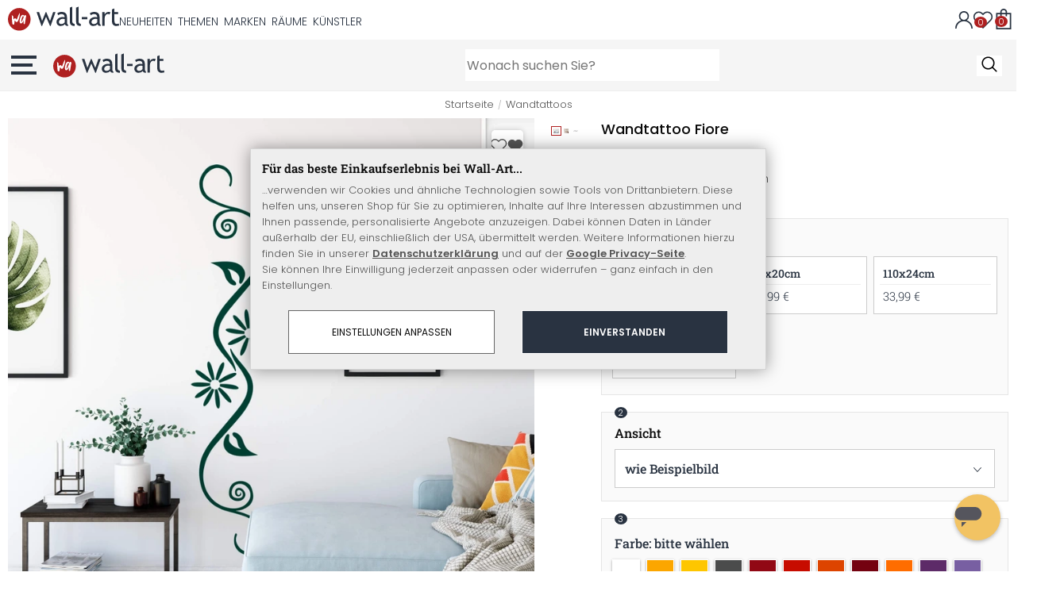

--- FILE ---
content_type: text/html; charset=UTF-8
request_url: https://www.wall-art.de/?cl=ma_recommendations&id=item-similar&count=18&product=2fabed1f720ab626d357354c5b9b821a
body_size: 3850
content:
{"items":[{"id":"b869142821dfc28117c9b24c6293e8d1","fields":{"selflinks":{"de":"wandtattoo\/Wandtattoo-Tuerspion-Jadeblumen.html","en":"en\/Wall-Stickers\/Jade-Flower-Peep-Hole-Sticker.html","nl":"nl\/muurstickers\/Muursticker-Deurspion-Jade.html","fr":"fr\/stickers-muraux\/Sticker-mural-Judas-fleurs-de-jade.html","it":"it\/Adesivi-murali\/Spioncino-da-porta-fiori-di-giada.html","dk":"dk\/wallstickers\/Wandtattoo-T-rspion-Jadeblumen.html","at":"at\/Wandtattoos\/Tuerspion-Jadeblumen.html","es":"es\/Vinilos-decorativos\/27801.html","sv":"sv\/V-ggklisterm-rken\/27801.html","pl":"pl\/Naklejki-1\/27801.html"},"ispseudo":false,"ean":"27801","title":"Wandtattoo T\u00fcrspion Jadeblumen","picture_url_main":"https:\/\/www.wall-art.de\/out\/pictures\/master\/product\/1\/wandtattoo-tuerspion-jadeblumen-1920x1920-web.jpg","id":"b869142821dfc28117c9b24c6293e8d1","url":"wandtattoo\/Wandtattoo-Tuerspion-Jadeblumen.html","oxtitle":"Wandtattoo T\u00fcrspion Jadeblumen","oxprice":28.99,"oxtprice":0,"oxunitname":"","oxunitquantity":0,"oxpic1":"wandtattoo-tuerspion-jadeblumen-1920x1920-web.jpg","oxinsert":"2013-12-17","oxvarcount":0,"oxvarminprice":28.99,"oxmanufacturerid":"","ecshot":0,"datatype":"makaira-productgroup","makaira-product":[{"selflinks":{"de":"wandtattoo\/Wandtattoo-Tuerspion-Jadeblumen.html","en":"en\/Wall-Stickers\/Jade-Flower-Peep-Hole-Sticker.html","nl":"nl\/muurstickers\/Muursticker-Deurspion-Jade.html","fr":"fr\/stickers-muraux\/Sticker-mural-Judas-fleurs-de-jade.html","it":"it\/Adesivi-murali\/Spioncino-da-porta-fiori-di-giada.html","dk":"dk\/wallstickers\/Wandtattoo-T-rspion-Jadeblumen.html","at":"at\/Wandtattoos\/Tuerspion-Jadeblumen.html","es":"es\/Vinilos-decorativos\/27801.html","sv":"sv\/V-ggklisterm-rken\/27801.html","pl":"pl\/Naklejki-1\/27801.html"},"ispseudo":true,"ean":"27801","title":"Wandtattoo T\u00fcrspion Jadeblumen","picture_url_main":"https:\/\/www.wall-art.de\/out\/pictures\/master\/product\/1\/wandtattoo-tuerspion-jadeblumen-1920x1920-web.jpg","id":"b5b9c14766b088827d33c79d22b6717c","url":"wandtattoo\/Wandtattoo-Tuerspion-Jadeblumen.html","oxtitle":"Wandtattoo T\u00fcrspion Jadeblumen","oxprice":28.99,"oxtprice":0,"oxunitname":"","oxunitquantity":0,"oxpic1":"wandtattoo-tuerspion-jadeblumen-1920x1920-web.jpg","oxinsert":"2013-12-17","oxvarcount":0,"oxvarminprice":28.99,"oxmanufacturerid":"","ecshot":0,"datatype":"makaira-product"}],"_score":54.588207}},{"id":"f9c603cf27e9bb58d2479872f56a2058","fields":{"selflinks":{"de":"wandtattoo\/Wandtattoo-Blumentopf.html","en":"en\/Wall-Stickers\/Not-UK---213.html","nl":"nl\/muurstickers\/Stekkerdecoratie-Bloemen.html","fr":"fr\/stickers-muraux\/Sticker-mural-Pot-fleurs.html","it":"it\/Adesivi-murali\/Adesivo-murale-Pentola-di-fiori.html","dk":"dk\/wallstickers\/SD002.html","at":"at\/Wandtattoos\/Blumentopf.html","es":"es\/Vinilos-decorativos\/SD002.html","sv":"sv\/V-ggklisterm-rken\/SD002.html","pl":"pl\/Naklejki-1\/SD002.html"},"ispseudo":false,"ean":"SD002","title":"Wandtattoo Blumentopf","picture_url_main":"https:\/\/www.wall-art.de\/out\/pictures\/master\/product\/1\/sd002-wandtattoo-steckdose-blumentopf-web.jpg","id":"f9c603cf27e9bb58d2479872f56a2058","url":"wandtattoo\/Wandtattoo-Blumentopf.html","oxtitle":"Wandtattoo Blumentopf","oxprice":8.99,"oxtprice":0,"oxunitname":"","oxunitquantity":0,"oxpic1":"sd002-wandtattoo-steckdose-blumentopf-web.jpg","oxinsert":"2011-08-29","oxvarcount":0,"oxvarminprice":8.99,"oxmanufacturerid":"","ecshot":0,"datatype":"makaira-productgroup","makaira-product":[{"selflinks":{"de":"wandtattoo\/Wandtattoo-Blumentopf.html","en":"en\/Wall-Stickers\/Not-UK---213.html","nl":"nl\/muurstickers\/Stekkerdecoratie-Bloemen.html","fr":"fr\/stickers-muraux\/Sticker-mural-Pot-fleurs.html","it":"it\/Adesivi-murali\/Adesivo-murale-Pentola-di-fiori.html","dk":"dk\/wallstickers\/SD002.html","at":"at\/Wandtattoos\/Blumentopf.html","es":"es\/Vinilos-decorativos\/SD002.html","sv":"sv\/V-ggklisterm-rken\/SD002.html","pl":"pl\/Naklejki-1\/SD002.html"},"ispseudo":true,"ean":"SD002","title":"Wandtattoo Blumentopf","picture_url_main":"https:\/\/www.wall-art.de\/out\/pictures\/master\/product\/1\/sd002-wandtattoo-steckdose-blumentopf-web.jpg","id":"598527d29d6993a721fa7ee415354fb7","url":"wandtattoo\/Wandtattoo-Blumentopf.html","oxtitle":"Wandtattoo Blumentopf","oxprice":8.99,"oxtprice":0,"oxunitname":"","oxunitquantity":0,"oxpic1":"sd002-wandtattoo-steckdose-blumentopf-web.jpg","oxinsert":"2011-08-29","oxvarcount":0,"oxvarminprice":8.99,"oxmanufacturerid":"","ecshot":0,"datatype":"makaira-product"}],"_score":53.089817}},{"id":"d84c376aaccccf39699cc9b808dfc0e8","fields":{"selflinks":{"de":"wandtattoo\/Wandtattoo-Vierblaettriges-Kleeblatt-Set-40x40-cm.html","en":"en\/Wall-Stickers\/Irish-Clover-Set-Wall-sticker.html","nl":"nl\/muurstickers\/Muurstickers-Klavertje-Vier-Set.html","fr":"fr\/stickers-muraux\/Sticker-mural-Set-de-tr-fles-irlandais.html","it":"it\/Adesivi-murali\/Composizione-quadrifogli-irlandesi.html","dk":"dk\/wallstickers\/Irsk-firkl-ver-s-t.html","at":"at\/Wandtattoos\/Irisches-Kleeblatt-Set.html","es":"es\/Vinilos-decorativos\/27231.html","sv":"sv\/V-ggklisterm-rken\/27231.html","pl":"pl\/Naklejki-1\/27231.html"},"ispseudo":false,"ean":"27231","title":"Wandtattoo Vierbl\u00e4ttriges Kleeblatt Set - 40x40 cm","picture_url_main":"https:\/\/www.wall-art.de\/out\/pictures\/master\/product\/1\/2723-wandtattoo_irisches_kleeblatt_set-web-v2.jpg","id":"d84c376aaccccf39699cc9b808dfc0e8","url":"wandtattoo\/Wandtattoo-Vierblaettriges-Kleeblatt-Set-40x40-cm.html","oxtitle":"Wandtattoo Vierbl\u00e4ttriges Kleeblatt Set - 40x40 cm","oxprice":28.99,"oxtprice":0,"oxunitname":"","oxunitquantity":0,"oxpic1":"2723-wandtattoo_irisches_kleeblatt_set-web-v2.jpg","oxinsert":"2012-03-06","oxvarcount":0,"oxvarminprice":28.99,"oxmanufacturerid":"","ecshot":0,"datatype":"makaira-productgroup","makaira-product":[{"selflinks":{"de":"wandtattoo\/Wandtattoo-Vierblaettriges-Kleeblatt-Set-40x40-cm.html","en":"en\/Wall-Stickers\/Irish-Clover-Set-Wall-sticker.html","nl":"nl\/muurstickers\/Muurstickers-Klavertje-Vier-Set.html","fr":"fr\/stickers-muraux\/Sticker-mural-Set-de-tr-fles-irlandais.html","it":"it\/Adesivi-murali\/Composizione-quadrifogli-irlandesi.html","dk":"dk\/wallstickers\/Irsk-firkl-ver-s-t.html","at":"at\/Wandtattoos\/Irisches-Kleeblatt-Set.html","es":"es\/Vinilos-decorativos\/27231.html","sv":"sv\/V-ggklisterm-rken\/27231.html","pl":"pl\/Naklejki-1\/27231.html"},"ispseudo":true,"ean":"27231","title":"Wandtattoo Vierbl\u00e4ttriges Kleeblatt Set - 40x40 cm","picture_url_main":"https:\/\/www.wall-art.de\/out\/pictures\/master\/product\/1\/2723-wandtattoo_irisches_kleeblatt_set-web-v2.jpg","id":"b317e247ad7fe6920d424b7f5ae45e1c","url":"wandtattoo\/Wandtattoo-Vierblaettriges-Kleeblatt-Set-40x40-cm.html","oxtitle":"Wandtattoo Vierbl\u00e4ttriges Kleeblatt Set - 40x40 cm","oxprice":28.99,"oxtprice":0,"oxunitname":"","oxunitquantity":0,"oxpic1":"2723-wandtattoo_irisches_kleeblatt_set-web-v2.jpg","oxinsert":"2012-03-06","oxvarcount":0,"oxvarminprice":28.99,"oxmanufacturerid":"","ecshot":0,"datatype":"makaira-product"}],"_score":53.058178}},{"id":"33b00a0f451f55ec2ac9fa68112e0e96","fields":{"selflinks":{"de":"wandtattoo\/Wandtattoo-Hexenkueche-2.html","en":"en\/Wall-Stickers\/not-UK---839.html","nl":"nl\/muurstickers\/niet-NL---134.html","fr":"fr\/stickers-muraux\/7418.html","it":"it\/Adesivi-murali\/7418.html","dk":"dk\/wallstickers\/7418.html","at":"at\/Wandtattoos\/Hexenkueche-2.html","es":"es\/Vinilos-decorativos\/7418.html","sv":"sv\/V-ggklisterm-rken\/7418.html","pl":"pl\/Naklejki-1\/7418.html"},"attributestr":[{"id":"d248453369cf82a6a64617f1357089c5","title":"Gr\u00f6\u00dfe  (VarSelect)","value":["70x15cm","90x20cm","110x24cm","130x29cm","150x33cm","170x37cm"]}],"ispseudo":false,"ean":"7418","title":"Wandtattoo Hexenk\u00fcche 2","picture_url_main":"https:\/\/www.wall-art.de\/out\/pictures\/master\/product\/1\/7418-wandtattoo-hexenkueche-2-web-v2.jpg","id":"33b00a0f451f55ec2ac9fa68112e0e96","url":"wandtattoo\/Wandtattoo-Hexenkueche-2.html","oxtitle":"Wandtattoo Hexenk\u00fcche 2","oxprice":22.99,"oxtprice":0,"oxunitname":"","oxunitquantity":0,"oxpic1":"7418-wandtattoo-hexenkueche-2-web-v2.jpg","oxinsert":"2013-02-22","oxvarcount":6,"oxvarminprice":22.99,"oxmanufacturerid":"","ecshot":0,"datatype":"makaira-productgroup","makaira-product":[{"selflinks":{"de":"wandtattoo\/Wandtattoo-Hexenkueche-2.html","en":"en\/Wall-Stickers\/not-UK---839.html","nl":"nl\/muurstickers\/niet-NL---134.html","fr":"fr\/stickers-muraux\/7418.html","it":"it\/Adesivi-murali\/7418.html","dk":"dk\/wallstickers\/7418.html","at":"at\/Wandtattoos\/Hexenkueche-2.html","es":"es\/Vinilos-decorativos\/7418.html","sv":"sv\/V-ggklisterm-rken\/7418.html","pl":"pl\/Naklejki-1\/7418.html"},"attributestr":[{"id":"d248453369cf82a6a64617f1357089c5","title":"Gr\u00f6\u00dfe  (VarSelect)","value":"70x15cm"}],"ispseudo":false,"ean":"74181","title":"Wandtattoo Hexenk\u00fcche 2","picture_url_main":"https:\/\/www.wall-art.de\/out\/pictures\/master\/product\/1\/7418-wandtattoo-hexenkueche-2-web-v2.jpg","id":"455e83bd7af160e48e42b4d547fe6a41","url":"wandtattoo\/Wandtattoo-Hexenkueche-2.html","oxtitle":"","oxprice":22.99,"oxtprice":0,"oxunitname":"","oxunitquantity":0,"oxpic1":"","oxinsert":"2013-02-22","oxvarcount":0,"oxvarminprice":22.99,"oxmanufacturerid":"","ecshot":0,"datatype":"makaira-product"}],"_score":53.047153}},{"id":"04efe1269a80b6b6bf719f8e24ef7ae8","fields":{"selflinks":{"de":"wandtattoo\/Wandtattoo-Blaetter-Set-7.html","en":"en\/Wall-Stickers\/Leaves-Set-7-Wall-sticker.html","nl":"nl\/muurstickers\/Muursticker-Bladeren-Set-07.html","fr":"fr\/stickers-muraux\/Sticker-mural-Set-Feuilles-07.html","it":"it\/Adesivi-murali\/Adesivo-murale-Set-di-foglie-7.html","dk":"dk\/wallstickers\/Blade-s-t-7.html","at":"at\/Wandtattoos\/Blaetter-Set-7.html","es":"es\/Vinilos-decorativos\/D10111.html","sv":"sv\/V-ggklisterm-rken\/D10111.html","pl":"pl\/Naklejki-1\/D10111.html"},"ispseudo":false,"ean":"D10111","title":"Wandtattoo Bl\u00e4tter-Set 7","picture_url_main":"https:\/\/www.wall-art.de\/out\/pictures\/master\/product\/1\/d10111-blaetter-set7-web1.jpg","id":"04efe1269a80b6b6bf719f8e24ef7ae8","url":"wandtattoo\/Wandtattoo-Blaetter-Set-7.html","oxtitle":"Wandtattoo Bl\u00e4tter-Set 7","oxprice":9.99,"oxtprice":0,"oxunitname":"","oxunitquantity":0,"oxpic1":"d10111-blaetter-set7-web1.jpg","oxinsert":"2009-07-22","oxvarcount":0,"oxvarminprice":9.99,"oxmanufacturerid":"","ecshot":0,"datatype":"makaira-productgroup","makaira-product":[{"selflinks":{"de":"wandtattoo\/Wandtattoo-Blaetter-Set-7.html","en":"en\/Wall-Stickers\/Leaves-Set-7-Wall-sticker.html","nl":"nl\/muurstickers\/Muursticker-Bladeren-Set-07.html","fr":"fr\/stickers-muraux\/Sticker-mural-Set-Feuilles-07.html","it":"it\/Adesivi-murali\/Adesivo-murale-Set-di-foglie-7.html","dk":"dk\/wallstickers\/Blade-s-t-7.html","at":"at\/Wandtattoos\/Blaetter-Set-7.html","es":"es\/Vinilos-decorativos\/D10111.html","sv":"sv\/V-ggklisterm-rken\/D10111.html","pl":"pl\/Naklejki-1\/D10111.html"},"ispseudo":true,"ean":"D10111","title":"Wandtattoo Bl\u00e4tter-Set 7","picture_url_main":"https:\/\/www.wall-art.de\/out\/pictures\/master\/product\/1\/d10111-blaetter-set7-web1.jpg","id":"fcdd5a72d80fbb5227825a0d8238032c","url":"wandtattoo\/Wandtattoo-Blaetter-Set-7.html","oxtitle":"Wandtattoo Bl\u00e4tter-Set 7","oxprice":9.99,"oxtprice":0,"oxunitname":"","oxunitquantity":0,"oxpic1":"d10111-blaetter-set7-web1.jpg","oxinsert":"2009-07-22","oxvarcount":0,"oxvarminprice":9.99,"oxmanufacturerid":"","ecshot":0,"datatype":"makaira-product"}],"_score":51.795147}},{"id":"a791325266eed2e26225ba0bd1c13c3f","fields":{"selflinks":{"de":"wandtattoo-uhren\/Wandtattoo-Blume-Uhr.html","en":"wall-clock-flower-u1005.html","nl":"nl\/muursticker-klok\/Muursticker-Bloem-met-Klok.html","fr":"fr\/stickers-muraux-horloges\/Sticker-mural-Horloge-fleur.html","it":"it\/Adesivi-murali\/Adesivi-murali-Orologi\/Adesivo-murale-orologio-fiore.html","dk":"dk\/wallstickers-Ure\/Blomster-v-gur.html","at":"at\/Wandtattoos\/Wandtattoo-Uhren\/Blume-Uhr.html","es":"es\/Vinilos-decorativos-19\/U10051.html","sv":"sv\/V-ggklisterm-rken-19\/U10051.html","pl":"pl\/Naklejki-1-15\/U10051.html"},"ispseudo":false,"ean":"U10051","title":"Wandtattoo Blume Uhr","picture_url_main":"https:\/\/www.wall-art.de\/out\/pictures\/master\/product\/1\/u10051-wandtattoo-blumeuhr-web.jpg","id":"a791325266eed2e26225ba0bd1c13c3f","url":"wandtattoo-uhren\/Wandtattoo-Blume-Uhr.html","oxtitle":"Wandtattoo Blume Uhr","oxprice":42.99,"oxtprice":0,"oxunitname":"","oxunitquantity":0,"oxpic1":"u10051-wandtattoo-blumeuhr-web.jpg","oxinsert":"2011-05-27","oxvarcount":0,"oxvarminprice":42.99,"oxmanufacturerid":"","ecshot":0,"datatype":"makaira-productgroup","makaira-product":[{"selflinks":{"de":"wandtattoo-uhren\/Wandtattoo-Blume-Uhr.html","en":"wall-clock-flower-u1005.html","nl":"nl\/muursticker-klok\/Muursticker-Bloem-met-Klok.html","fr":"fr\/stickers-muraux-horloges\/Sticker-mural-Horloge-fleur.html","it":"it\/Adesivi-murali\/Adesivi-murali-Orologi\/Adesivo-murale-orologio-fiore.html","dk":"dk\/wallstickers-Ure\/Blomster-v-gur.html","at":"at\/Wandtattoos\/Wandtattoo-Uhren\/Blume-Uhr.html","es":"es\/Vinilos-decorativos-19\/U10051.html","sv":"sv\/V-ggklisterm-rken-19\/U10051.html","pl":"pl\/Naklejki-1-15\/U10051.html"},"ispseudo":true,"ean":"U10051","title":"Wandtattoo Blume Uhr","picture_url_main":"https:\/\/www.wall-art.de\/out\/pictures\/master\/product\/1\/u10051-wandtattoo-blumeuhr-web.jpg","id":"1e5742f0b97f93df478769048d7f6a77","url":"wandtattoo-uhren\/Wandtattoo-Blume-Uhr.html","oxtitle":"Wandtattoo Blume Uhr","oxprice":42.99,"oxtprice":0,"oxunitname":"","oxunitquantity":0,"oxpic1":"u10051-wandtattoo-blumeuhr-web.jpg","oxinsert":"2011-05-27","oxvarcount":0,"oxvarminprice":42.99,"oxmanufacturerid":"","ecshot":0,"datatype":"makaira-product"}],"_score":50.397686}},{"id":"3740d12ffa2ff23ecbce05bebfceba9f","fields":{"selflinks":{"de":"jadeblumen-uhr-u1010.html","en":"jade-flowers-wall-clock-u1010.html","nl":"nl\/muursticker-klok\/Muursticker-Jade-met-Klok.html","fr":"fr\/stickers-muraux-horloges\/Sticker-mural-Horloge-Fleur-de-Jade.html","it":"it\/Adesivi-murali\/Adesivi-murali-Orologi\/Adesivo-murale-orologio-fiori-di-giada.html","dk":"dk\/wallstickers-Ure\/Jade-blomster-v-gur.html","at":"at\/Wandtattoos\/Wandtattoo-Uhren\/Jadeblumen-Uhr.html","es":"es\/Vinilos-decorativos-19\/U10101.html","sv":"sv\/V-ggklisterm-rken-19\/U10101.html","pl":"pl\/Naklejki-1-15\/U10101.html"},"ispseudo":false,"ean":"U10101","title":"Wandtattoo Jadeblumen Uhr","picture_url_main":"https:\/\/www.wall-art.de\/out\/pictures\/master\/product\/1\/u10101-wandtattoo-jadeblumeuhr-web.jpg","id":"3740d12ffa2ff23ecbce05bebfceba9f","url":"jadeblumen-uhr-u1010.html","oxtitle":"Wandtattoo Jadeblumen Uhr","oxprice":42.99,"oxtprice":0,"oxunitname":"","oxunitquantity":0,"oxpic1":"u10101-wandtattoo-jadeblumeuhr-web.jpg","oxinsert":"2010-03-31","oxvarcount":0,"oxvarminprice":42.99,"oxmanufacturerid":"","ecshot":0,"datatype":"makaira-productgroup","makaira-product":[{"selflinks":{"de":"jadeblumen-uhr-u1010.html","en":"jade-flowers-wall-clock-u1010.html","nl":"nl\/muursticker-klok\/Muursticker-Jade-met-Klok.html","fr":"fr\/stickers-muraux-horloges\/Sticker-mural-Horloge-Fleur-de-Jade.html","it":"it\/Adesivi-murali\/Adesivi-murali-Orologi\/Adesivo-murale-orologio-fiori-di-giada.html","dk":"dk\/wallstickers-Ure\/Jade-blomster-v-gur.html","at":"at\/Wandtattoos\/Wandtattoo-Uhren\/Jadeblumen-Uhr.html","es":"es\/Vinilos-decorativos-19\/U10101.html","sv":"sv\/V-ggklisterm-rken-19\/U10101.html","pl":"pl\/Naklejki-1-15\/U10101.html"},"ispseudo":true,"ean":"U10101","title":"Wandtattoo Jadeblumen Uhr","picture_url_main":"https:\/\/www.wall-art.de\/out\/pictures\/master\/product\/1\/u10101-wandtattoo-jadeblumeuhr-web.jpg","id":"19a748ad0c48688c9ebc5191e6a4eb7f","url":"jadeblumen-uhr-u1010.html","oxtitle":"Wandtattoo Jadeblumen Uhr","oxprice":42.99,"oxtprice":0,"oxunitname":"","oxunitquantity":0,"oxpic1":"u10101-wandtattoo-jadeblumeuhr-web.jpg","oxinsert":"2010-03-31","oxvarcount":0,"oxvarminprice":42.99,"oxmanufacturerid":"","ecshot":0,"datatype":"makaira-product"}],"_score":50.397686}},{"id":"39780e796cad2b5303843528ee0a7b23","fields":{"selflinks":{"de":"wandtattoo\/Wandtattoo-Sommer-Borduere.html","en":"en\/Wall-Stickers\/Summer-Border-Wall-sticker.html","nl":"nl\/muurstickers\/Zomerse-Sierrand.html","fr":"fr\/stickers-muraux\/Sticker-mural-Bordure-Estivale.html","it":"it\/Adesivi-murali\/Adesivo-murale-Bordo-adesivo-estivo.html","dk":"dk\/wallstickers\/Wallsticker-V-gb-nd-Sommer.html","at":"at\/Wandtattoos\/Sommer-Borduere.html","es":"es\/Vinilos-decorativos\/55051.html","sv":"sv\/V-ggklisterm-rken\/55051.html","pl":"pl\/Naklejki-1\/55051.html"},"ispseudo":false,"ean":"55051","title":"Wandtattoo Sommer Bord\u00fcre","picture_url_main":"https:\/\/www.wall-art.de\/out\/pictures\/master\/product\/1\/5505-wandtattoo_borduere-sommer_web-v3.jpg","id":"39780e796cad2b5303843528ee0a7b23","url":"wandtattoo\/Wandtattoo-Sommer-Borduere.html","oxtitle":"Wandtattoo Sommer Bord\u00fcre","oxprice":22.99,"oxtprice":0,"oxunitname":"","oxunitquantity":0,"oxpic1":"5505-wandtattoo_borduere-sommer_web-v3.jpg","oxinsert":"2008-08-28","oxvarcount":0,"oxvarminprice":22.99,"oxmanufacturerid":"","ecshot":0,"datatype":"makaira-productgroup","makaira-product":[{"selflinks":{"de":"wandtattoo\/Wandtattoo-Sommer-Borduere.html","en":"en\/Wall-Stickers\/Summer-Border-Wall-sticker.html","nl":"nl\/muurstickers\/Zomerse-Sierrand.html","fr":"fr\/stickers-muraux\/Sticker-mural-Bordure-Estivale.html","it":"it\/Adesivi-murali\/Adesivo-murale-Bordo-adesivo-estivo.html","dk":"dk\/wallstickers\/Wallsticker-V-gb-nd-Sommer.html","at":"at\/Wandtattoos\/Sommer-Borduere.html","es":"es\/Vinilos-decorativos\/55051.html","sv":"sv\/V-ggklisterm-rken\/55051.html","pl":"pl\/Naklejki-1\/55051.html"},"ispseudo":true,"ean":"55051","title":"Wandtattoo Sommer Bord\u00fcre","picture_url_main":"https:\/\/www.wall-art.de\/out\/pictures\/master\/product\/1\/5505-wandtattoo_borduere-sommer_web-v3.jpg","id":"0ea9625cbafd3e271170518c9d1c0517","url":"wandtattoo\/Wandtattoo-Sommer-Borduere.html","oxtitle":"Wandtattoo Sommer Bord\u00fcre","oxprice":22.99,"oxtprice":0,"oxunitname":"","oxunitquantity":0,"oxpic1":"5505-wandtattoo_borduere-sommer_web-v3.jpg","oxinsert":"2008-08-28","oxvarcount":0,"oxvarminprice":22.99,"oxmanufacturerid":"","ecshot":0,"datatype":"makaira-product"}],"_score":50.397686}},{"id":"cf98c693df826238684f35b4669ecb88","fields":{"selflinks":{"de":"wandtattoo\/Wandtattoo-Blueten-Set-1.html","en":"en\/Wall-Stickers\/Blossom-Set-1-Wall-sticker.html","nl":"nl\/muurstickers\/Muurstickers-Bloesem-Set-01.html","fr":"fr\/stickers-muraux\/Sticker-mural-Set-Fleurs-01.html","it":"it\/Adesivi-murali\/Wandtattoo-Blueten-Set-1-20x29-cm.html","dk":"dk\/wallstickers\/Blomster-s-t-1.html","at":"at\/Wandtattoos\/Blueten-Set-1.html","es":"es\/Vinilos-decorativos\/D10011.html","sv":"sv\/V-ggklisterm-rken\/D10011.html","pl":"pl\/Naklejki-1\/D10011.html"},"ispseudo":false,"ean":"D10011","title":"Wandtattoo Bl\u00fcten-Set 1","picture_url_main":"https:\/\/www.wall-art.de\/out\/pictures\/master\/product\/1\/d1001-blueten-set1-einzel-01.jpg","id":"cf98c693df826238684f35b4669ecb88","url":"wandtattoo\/Wandtattoo-Blueten-Set-1.html","oxtitle":"Wandtattoo Bl\u00fcten-Set 1","oxprice":9.99,"oxtprice":0,"oxunitname":"","oxunitquantity":0,"oxpic1":"d1001-blueten-set1-einzel-01.jpg","oxinsert":"2009-07-22","oxvarcount":0,"oxvarminprice":9.99,"oxmanufacturerid":"","ecshot":0,"datatype":"makaira-productgroup","makaira-product":[{"selflinks":{"de":"wandtattoo\/Wandtattoo-Blueten-Set-1.html","en":"en\/Wall-Stickers\/Blossom-Set-1-Wall-sticker.html","nl":"nl\/muurstickers\/Muurstickers-Bloesem-Set-01.html","fr":"fr\/stickers-muraux\/Sticker-mural-Set-Fleurs-01.html","it":"it\/Adesivi-murali\/Wandtattoo-Blueten-Set-1-20x29-cm.html","dk":"dk\/wallstickers\/Blomster-s-t-1.html","at":"at\/Wandtattoos\/Blueten-Set-1.html","es":"es\/Vinilos-decorativos\/D10011.html","sv":"sv\/V-ggklisterm-rken\/D10011.html","pl":"pl\/Naklejki-1\/D10011.html"},"ispseudo":true,"ean":"D10011","title":"Wandtattoo Bl\u00fcten-Set 1","picture_url_main":"https:\/\/www.wall-art.de\/out\/pictures\/master\/product\/1\/d1001-blueten-set1-einzel-01.jpg","id":"f9431fc10ccda61d9c6dd39fd0648abd","url":"wandtattoo\/Wandtattoo-Blueten-Set-1.html","oxtitle":"Wandtattoo Bl\u00fcten-Set 1","oxprice":9.99,"oxtprice":0,"oxunitname":"","oxunitquantity":0,"oxpic1":"d1001-blueten-set1-einzel-01.jpg","oxinsert":"2009-07-22","oxvarcount":0,"oxvarminprice":9.99,"oxmanufacturerid":"","ecshot":0,"datatype":"makaira-product"}],"_score":49.82265}},{"id":"3c407a863456bc9727c97431cea22554","fields":{"selflinks":{"de":"wandtattoo\/Wandtattoo-Blueten-Set-2.html","en":"en\/Wall-Stickers\/Blossom-Set-2-Wall-sticker.html","nl":"nl\/muurstickers\/Muurstickers-Bloesem-Set-02.html","fr":"fr\/stickers-muraux\/Sticker-mural-Set-Fleurs-02.html","it":"it\/Adesivi-murali\/Wandtattoo-Blueten-Set-2-20x29-cm.html","dk":"dk\/wallstickers\/Blomster-s-t-2.html","at":"at\/Wandtattoos\/Blueten-Set-2.html","es":"es\/Vinilos-decorativos\/D10021.html","sv":"sv\/V-ggklisterm-rken\/D10021.html","pl":"pl\/Naklejki-1\/D10021.html"},"ispseudo":false,"ean":"D10021","title":"Wandtattoo Bl\u00fcten-Set 2","picture_url_main":"https:\/\/www.wall-art.de\/out\/pictures\/master\/product\/1\/d1002-blueten-set2-einzel-01.jpg","id":"3c407a863456bc9727c97431cea22554","url":"wandtattoo\/Wandtattoo-Blueten-Set-2.html","oxtitle":"Wandtattoo Bl\u00fcten-Set 2","oxprice":9.99,"oxtprice":0,"oxunitname":"","oxunitquantity":0,"oxpic1":"d1002-blueten-set2-einzel-01.jpg","oxinsert":"2009-07-22","oxvarcount":0,"oxvarminprice":9.99,"oxmanufacturerid":"","ecshot":0,"datatype":"makaira-productgroup","makaira-product":[{"selflinks":{"de":"wandtattoo\/Wandtattoo-Blueten-Set-2.html","en":"en\/Wall-Stickers\/Blossom-Set-2-Wall-sticker.html","nl":"nl\/muurstickers\/Muurstickers-Bloesem-Set-02.html","fr":"fr\/stickers-muraux\/Sticker-mural-Set-Fleurs-02.html","it":"it\/Adesivi-murali\/Wandtattoo-Blueten-Set-2-20x29-cm.html","dk":"dk\/wallstickers\/Blomster-s-t-2.html","at":"at\/Wandtattoos\/Blueten-Set-2.html","es":"es\/Vinilos-decorativos\/D10021.html","sv":"sv\/V-ggklisterm-rken\/D10021.html","pl":"pl\/Naklejki-1\/D10021.html"},"ispseudo":true,"ean":"D10021","title":"Wandtattoo Bl\u00fcten-Set 2","picture_url_main":"https:\/\/www.wall-art.de\/out\/pictures\/master\/product\/1\/d1002-blueten-set2-einzel-01.jpg","id":"f4e1ce8177bfe88509148f28935b3780","url":"wandtattoo\/Wandtattoo-Blueten-Set-2.html","oxtitle":"Wandtattoo Bl\u00fcten-Set 2","oxprice":9.99,"oxtprice":0,"oxunitname":"","oxunitquantity":0,"oxpic1":"d1002-blueten-set2-einzel-01.jpg","oxinsert":"2009-07-22","oxvarcount":0,"oxvarminprice":9.99,"oxmanufacturerid":"","ecshot":0,"datatype":"makaira-product"}],"_score":49.82265}},{"id":"b21102f16874b52ed6d0cf0d2c6475ed","fields":{"selflinks":{"de":"wandtattoo\/Wandtattoo-Blaetter-Set-8.html","en":"en\/Wall-Stickers\/Leaves-Set-8-Wall-sticker.html","nl":"nl\/muurstickers\/Muurstickers-Bladeren-Set-08.html","fr":"fr\/stickers-muraux\/Sticker-mural-Set-Feuilles-08.html","it":"it\/Adesivi-murali\/Adesivo-murale-Set-di-foglie-8.html","dk":"dk\/wallstickers\/Blade-s-t-8.html","at":"at\/Wandtattoos\/Blaetter-Set-8.html","es":"es\/Vinilos-decorativos\/D10121.html","sv":"sv\/V-ggklisterm-rken\/D10121.html","pl":"pl\/Naklejki-1\/D10121.html"},"ispseudo":false,"ean":"D10121","title":"Wandtattoo Bl\u00e4tter-Set 8","picture_url_main":"https:\/\/www.wall-art.de\/out\/pictures\/master\/product\/1\/wandtattoo-diy-blaetter-set-8-einzel.jpg","id":"b21102f16874b52ed6d0cf0d2c6475ed","url":"wandtattoo\/Wandtattoo-Blaetter-Set-8.html","oxtitle":"Wandtattoo Bl\u00e4tter-Set 8","oxprice":9.99,"oxtprice":0,"oxunitname":"","oxunitquantity":0,"oxpic1":"wandtattoo-diy-blaetter-set-8-einzel.jpg","oxinsert":"2009-07-22","oxvarcount":0,"oxvarminprice":9.99,"oxmanufacturerid":"","ecshot":0,"datatype":"makaira-productgroup","makaira-product":[{"selflinks":{"de":"wandtattoo\/Wandtattoo-Blaetter-Set-8.html","en":"en\/Wall-Stickers\/Leaves-Set-8-Wall-sticker.html","nl":"nl\/muurstickers\/Muurstickers-Bladeren-Set-08.html","fr":"fr\/stickers-muraux\/Sticker-mural-Set-Feuilles-08.html","it":"it\/Adesivi-murali\/Adesivo-murale-Set-di-foglie-8.html","dk":"dk\/wallstickers\/Blade-s-t-8.html","at":"at\/Wandtattoos\/Blaetter-Set-8.html","es":"es\/Vinilos-decorativos\/D10121.html","sv":"sv\/V-ggklisterm-rken\/D10121.html","pl":"pl\/Naklejki-1\/D10121.html"},"ispseudo":true,"ean":"D10121","title":"Wandtattoo Bl\u00e4tter-Set 8","picture_url_main":"https:\/\/www.wall-art.de\/out\/pictures\/master\/product\/1\/wandtattoo-diy-blaetter-set-8-einzel.jpg","id":"b003d3e69872299fa7ec0b5bed71c6c7","url":"wandtattoo\/Wandtattoo-Blaetter-Set-8.html","oxtitle":"Wandtattoo Bl\u00e4tter-Set 8","oxprice":9.99,"oxtprice":0,"oxunitname":"","oxunitquantity":0,"oxpic1":"wandtattoo-diy-blaetter-set-8-einzel.jpg","oxinsert":"2009-07-22","oxvarcount":0,"oxvarminprice":9.99,"oxmanufacturerid":"","ecshot":0,"datatype":"makaira-product"}],"_score":49.806404}},{"id":"5fe3d8efc148b42e64daeb5479f39bf5","fields":{"selflinks":{"de":"wandtattoo\/Wandtattoo-Zweig-Set-1.html","en":"en\/Wall-Stickers\/Branch-Set-01-Wall-sticker.html","nl":"nl\/muurstickers\/Muursticker-Takken-Set-01.html","fr":"fr\/stickers-muraux\/Sticker-mural-Set-Branches-01.html","it":"it\/Adesivi-murali\/Wandtattoo-Zweig-Set-1-20x29-cm.html","dk":"dk\/wallstickers\/Gren-s-t-1.html","at":"at\/Wandtattoos\/Zweig-Set-1.html","es":"es\/Vinilos-decorativos\/D10141.html","sv":"sv\/V-ggklisterm-rken\/D10141.html","pl":"pl\/Naklejki-1\/D10141.html"},"ispseudo":false,"ean":"D10141","title":"Wandtattoo Zweig-Set 1","picture_url_main":"https:\/\/www.wall-art.de\/out\/pictures\/master\/product\/1\/d1014-zweig-set-1-einzel-01.jpg","id":"5fe3d8efc148b42e64daeb5479f39bf5","url":"wandtattoo\/Wandtattoo-Zweig-Set-1.html","oxtitle":"Wandtattoo Zweig-Set 1","oxprice":9.99,"oxtprice":0,"oxunitname":"","oxunitquantity":0,"oxpic1":"d1014-zweig-set-1-einzel-01.jpg","oxinsert":"2009-07-22","oxvarcount":0,"oxvarminprice":9.99,"oxmanufacturerid":"","ecshot":0,"datatype":"makaira-productgroup","makaira-product":[{"selflinks":{"de":"wandtattoo\/Wandtattoo-Zweig-Set-1.html","en":"en\/Wall-Stickers\/Branch-Set-01-Wall-sticker.html","nl":"nl\/muurstickers\/Muursticker-Takken-Set-01.html","fr":"fr\/stickers-muraux\/Sticker-mural-Set-Branches-01.html","it":"it\/Adesivi-murali\/Wandtattoo-Zweig-Set-1-20x29-cm.html","dk":"dk\/wallstickers\/Gren-s-t-1.html","at":"at\/Wandtattoos\/Zweig-Set-1.html","es":"es\/Vinilos-decorativos\/D10141.html","sv":"sv\/V-ggklisterm-rken\/D10141.html","pl":"pl\/Naklejki-1\/D10141.html"},"ispseudo":true,"ean":"D10141","title":"Wandtattoo Zweig-Set 1","picture_url_main":"https:\/\/www.wall-art.de\/out\/pictures\/master\/product\/1\/d1014-zweig-set-1-einzel-01.jpg","id":"08ec2eb0114c9910b7fe93c776451fec","url":"wandtattoo\/Wandtattoo-Zweig-Set-1.html","oxtitle":"Wandtattoo Zweig-Set 1","oxprice":9.99,"oxtprice":0,"oxunitname":"","oxunitquantity":0,"oxpic1":"d1014-zweig-set-1-einzel-01.jpg","oxinsert":"2009-07-22","oxvarcount":0,"oxvarminprice":9.99,"oxmanufacturerid":"","ecshot":0,"datatype":"makaira-product"}],"_score":48.795376}},{"id":"d052e602ddf2a676d70084108c95505d","fields":{"selflinks":{"de":"wandtattoo\/Wandtattoo-Bluetentraum-2.html","en":"en\/Wall-Stickers\/Flower-Dream-2-Wall-sticker.html","nl":"nl\/muurstickers\/Muursticker-Bloemendroom-2.html","fr":"fr\/stickers-muraux\/Sticker-mural-R-ve-Floral-2.html","it":"it\/Adesivi-murali\/Adesivo-murale-Sogno-floreale-2.html","dk":"dk\/wallstickers\/Blomster-Dr-m-2.html","at":"at\/Wandtattoos\/Bluetentraum-2.html","es":"es\/Vinilos-decorativos\/1534.html","sv":"sv\/V-ggklisterm-rken\/1534.html","pl":"pl\/Naklejki-1\/1534.html"},"attributestr":[{"id":"d248453369cf82a6a64617f1357089c5","title":"Gr\u00f6\u00dfe  (VarSelect)","value":["90x102cm","115x131cm"]}],"ispseudo":false,"ean":"1534","title":"Wandtattoo Bl\u00fctentraum 2","picture_url_main":"https:\/\/www.wall-art.de\/out\/pictures\/master\/product\/1\/1534-wandtattoo-bluetentraum02-web.jpg","id":"d052e602ddf2a676d70084108c95505d","url":"wandtattoo\/Wandtattoo-Bluetentraum-2.html","oxtitle":"Wandtattoo Bl\u00fctentraum 2","oxprice":78.99,"oxtprice":0,"oxunitname":"","oxunitquantity":0,"oxpic1":"1534-wandtattoo-bluetentraum02-web.jpg","oxinsert":"2008-08-28","oxvarcount":2,"oxvarminprice":78.99,"oxmanufacturerid":"","ecshot":0,"datatype":"makaira-productgroup","makaira-product":[{"selflinks":{"de":"wandtattoo\/Wandtattoo-Bluetentraum-2.html","en":"en\/Wall-Stickers\/Flower-Dream-2-Wall-sticker.html","nl":"nl\/muurstickers\/Muursticker-Bloemendroom-2.html","fr":"fr\/stickers-muraux\/Sticker-mural-R-ve-Floral-2.html","it":"it\/Adesivi-murali\/Adesivo-murale-Sogno-floreale-2.html","dk":"dk\/wallstickers\/Blomster-Dr-m-2.html","at":"at\/Wandtattoos\/Bluetentraum-2.html","es":"es\/Vinilos-decorativos\/1534.html","sv":"sv\/V-ggklisterm-rken\/1534.html","pl":"pl\/Naklejki-1\/1534.html"},"attributestr":[{"id":"d248453369cf82a6a64617f1357089c5","title":"Gr\u00f6\u00dfe  (VarSelect)","value":"90x102cm"}],"ispseudo":false,"ean":"15341","title":"Wandtattoo Bl\u00fctentraum 2","picture_url_main":"https:\/\/www.wall-art.de\/out\/pictures\/master\/product\/1\/1534-wandtattoo-bluetentraum02-web.jpg","id":"0950634bcb3bed094b928b115f30babb","url":"wandtattoo\/Wandtattoo-Bluetentraum-2.html","oxtitle":"","oxprice":78.99,"oxtprice":0,"oxunitname":"","oxunitquantity":0,"oxpic1":"","oxinsert":"2008-08-28","oxvarcount":0,"oxvarminprice":78.99,"oxmanufacturerid":"","ecshot":0,"datatype":"makaira-product"}],"_score":48.592316}},{"id":"1160f5d2221b8e48ce0754e66ff4b78a","fields":{"selflinks":{"de":"wandtattoo\/Wandtattoo-African-Beach.html","en":"en\/Wall-Stickers\/African-Beach-Wall-sticker.html","nl":"nl\/muurstickers\/Muursticker-Afrikaans-Strand.html","fr":"fr\/stickers-muraux\/Sticker-mural-Plage-africaine.html","it":"it\/Adesivi-murali\/Spiaggia-africana.html","dk":"dk\/wallstickers\/Wandtattoo-African-Beach.html","at":"at\/Wandtattoos\/African-Beach.html","es":"es\/Vinilos-decorativos\/26961.html","sv":"sv\/V-ggklisterm-rken\/26961.html","pl":"pl\/Naklejki-1\/26961.html"},"ispseudo":false,"ean":"26961","title":"Wandtattoo African Beach","picture_url_main":"https:\/\/www.wall-art.de\/out\/pictures\/master\/product\/1\/2696-wandtattoo-african-beach-web-v2.jpg","id":"1160f5d2221b8e48ce0754e66ff4b78a","url":"wandtattoo\/Wandtattoo-African-Beach.html","oxtitle":"Wandtattoo African Beach","oxprice":89.99,"oxtprice":0,"oxunitname":"","oxunitquantity":0,"oxpic1":"2696-wandtattoo-african-beach-web-v2.jpg","oxinsert":"2011-05-17","oxvarcount":0,"oxvarminprice":89.99,"oxmanufacturerid":"","ecshot":0,"datatype":"makaira-productgroup","makaira-product":[{"selflinks":{"de":"wandtattoo\/Wandtattoo-African-Beach.html","en":"en\/Wall-Stickers\/African-Beach-Wall-sticker.html","nl":"nl\/muurstickers\/Muursticker-Afrikaans-Strand.html","fr":"fr\/stickers-muraux\/Sticker-mural-Plage-africaine.html","it":"it\/Adesivi-murali\/Spiaggia-africana.html","dk":"dk\/wallstickers\/Wandtattoo-African-Beach.html","at":"at\/Wandtattoos\/African-Beach.html","es":"es\/Vinilos-decorativos\/26961.html","sv":"sv\/V-ggklisterm-rken\/26961.html","pl":"pl\/Naklejki-1\/26961.html"},"ispseudo":true,"ean":"26961","title":"Wandtattoo African Beach","picture_url_main":"https:\/\/www.wall-art.de\/out\/pictures\/master\/product\/1\/2696-wandtattoo-african-beach-web-v2.jpg","id":"7310280e15e8188c80b1607fb435877c","url":"wandtattoo\/Wandtattoo-African-Beach.html","oxtitle":"Wandtattoo African Beach","oxprice":89.99,"oxtprice":0,"oxunitname":"","oxunitquantity":0,"oxpic1":"2696-wandtattoo-african-beach-web-v2.jpg","oxinsert":"2011-05-17","oxvarcount":0,"oxvarminprice":89.99,"oxmanufacturerid":"","ecshot":0,"datatype":"makaira-product"}],"_score":47.73061}},{"id":"8e217e528f6c4de1eb6c16e0a9c58e28","fields":{"selflinks":{"de":"wandtattoo\/Wandtattoo-Rosen-Borduere.html","en":"en\/Wall-Stickers\/Rose-Border-Wall-sticker.html","nl":"nl\/muurstickers\/Muursticker-Rozen-Border.html","fr":"fr\/stickers-muraux\/Sticker-mural-Banni-re-Roses.html","it":"it\/Adesivi-murali\/Adesivo-murale-Bordo-autoadesivo-con-rose.html","dk":"dk\/wallstickers\/Rose-B-nd.html","at":"at\/Wandtattoos\/Rosen-Borduere.html","es":"es\/Vinilos-decorativos\/40141.html","sv":"sv\/V-ggklisterm-rken\/40141.html","pl":"pl\/Naklejki-1\/40141.html"},"ispseudo":false,"ean":"40141","title":"Wandtattoo Rosen-Bord\u00fcre","picture_url_main":"https:\/\/www.wall-art.de\/out\/pictures\/master\/product\/1\/4014-wandtattoo-borduere-rosen-web1-v2.jpg","id":"8e217e528f6c4de1eb6c16e0a9c58e28","url":"wandtattoo\/Wandtattoo-Rosen-Borduere.html","oxtitle":"Wandtattoo Rosen-Bord\u00fcre","oxprice":28.99,"oxtprice":0,"oxunitname":"","oxunitquantity":0,"oxpic1":"4014-wandtattoo-borduere-rosen-web1-v2.jpg","oxinsert":"2008-11-13","oxvarcount":0,"oxvarminprice":28.99,"oxmanufacturerid":"","ecshot":0,"datatype":"makaira-productgroup","makaira-product":[{"selflinks":{"de":"wandtattoo\/Wandtattoo-Rosen-Borduere.html","en":"en\/Wall-Stickers\/Rose-Border-Wall-sticker.html","nl":"nl\/muurstickers\/Muursticker-Rozen-Border.html","fr":"fr\/stickers-muraux\/Sticker-mural-Banni-re-Roses.html","it":"it\/Adesivi-murali\/Adesivo-murale-Bordo-autoadesivo-con-rose.html","dk":"dk\/wallstickers\/Rose-B-nd.html","at":"at\/Wandtattoos\/Rosen-Borduere.html","es":"es\/Vinilos-decorativos\/40141.html","sv":"sv\/V-ggklisterm-rken\/40141.html","pl":"pl\/Naklejki-1\/40141.html"},"ispseudo":true,"ean":"40141","title":"Wandtattoo Rosen-Bord\u00fcre","picture_url_main":"https:\/\/www.wall-art.de\/out\/pictures\/master\/product\/1\/4014-wandtattoo-borduere-rosen-web1-v2.jpg","id":"a7e8a2faadbed6fec859fdd0d15a5c9a","url":"wandtattoo\/Wandtattoo-Rosen-Borduere.html","oxtitle":"Wandtattoo Rosen-Bord\u00fcre","oxprice":28.99,"oxtprice":0,"oxunitname":"","oxunitquantity":0,"oxpic1":"4014-wandtattoo-borduere-rosen-web1-v2.jpg","oxinsert":"2008-11-13","oxvarcount":0,"oxvarminprice":28.99,"oxmanufacturerid":"","ecshot":0,"datatype":"makaira-product"}],"_score":47.73061}},{"id":"58d9b533ca4a80c38b6019c8d66357fb","fields":{"selflinks":{"de":"wandtattoo\/Wandtattoo-Blumenmotiv.html","en":"en\/Wall-Stickers\/Floral-Design-Wall-sticker.html","nl":"nl\/muurstickers\/Muursticker-Bloemenpaar.html","fr":"fr\/stickers-muraux\/Sticker-mural-Design-Floral.html","it":"it\/Adesivi-murali\/Adesivo-murale-Motivo-floreale.html","dk":"dk\/wallstickers\/Wallsticker-Blomster-Motiv.html","at":"at\/Wandtattoos\/Blumenmotiv.html","es":"es\/Vinilos-decorativos\/1509.html","sv":"sv\/V-ggklisterm-rken\/1509.html","pl":"pl\/Naklejki-1\/1509.html"},"attributestr":[{"id":"d248453369cf82a6a64617f1357089c5","title":"Gr\u00f6\u00dfe  (VarSelect)","value":["40x80cm","50x100cm","60x120cm"]}],"ispseudo":false,"ean":"1509","title":"Wandtattoo Blumenmotiv","picture_url_main":"https:\/\/www.wall-art.de\/out\/pictures\/master\/product\/1\/1509-wandtattoo-blumenmotiv-web1-v2.jpg","id":"58d9b533ca4a80c38b6019c8d66357fb","url":"wandtattoo\/Wandtattoo-Blumenmotiv.html","oxtitle":"Wandtattoo Blumenmotiv","oxprice":33.99,"oxtprice":0,"oxunitname":"","oxunitquantity":0,"oxpic1":"1509-wandtattoo-blumenmotiv-web1-v2.jpg","oxinsert":"2008-07-25","oxvarcount":3,"oxvarminprice":33.99,"oxmanufacturerid":"","ecshot":0,"datatype":"makaira-productgroup","makaira-product":[{"selflinks":{"de":"wandtattoo\/Wandtattoo-Blumenmotiv.html","en":"en\/Wall-Stickers\/Floral-Design-Wall-sticker.html","nl":"nl\/muurstickers\/Muursticker-Bloemenpaar.html","fr":"fr\/stickers-muraux\/Sticker-mural-Design-Floral.html","it":"it\/Adesivi-murali\/Adesivo-murale-Motivo-floreale.html","dk":"dk\/wallstickers\/Wallsticker-Blomster-Motiv.html","at":"at\/Wandtattoos\/Blumenmotiv.html","es":"es\/Vinilos-decorativos\/1509.html","sv":"sv\/V-ggklisterm-rken\/1509.html","pl":"pl\/Naklejki-1\/1509.html"},"attributestr":[{"id":"d248453369cf82a6a64617f1357089c5","title":"Gr\u00f6\u00dfe  (VarSelect)","value":"50x100cm"}],"ispseudo":false,"ean":"15092","title":"Wandtattoo Blumenmotiv","picture_url_main":"https:\/\/www.wall-art.de\/out\/pictures\/master\/product\/1\/1509-wandtattoo-blumenmotiv-web1-v2.jpg","id":"cc98ede3e39fe258279676dc38a506eb","url":"wandtattoo\/Wandtattoo-Blumenmotiv.html","oxtitle":"","oxprice":50.99,"oxtprice":0,"oxunitname":"","oxunitquantity":0,"oxpic1":"","oxinsert":"2008-07-25","oxvarcount":0,"oxvarminprice":50.99,"oxmanufacturerid":"","ecshot":0,"datatype":"makaira-product"}],"_score":47.664703}},{"id":"efee8d38fb6058ccb462a3ff9830dfc2","fields":{"selflinks":{"de":"wandtattoo\/Wandtattoo-Rankelpflanze.html","en":"en\/Wall-Stickers\/Climbing-Plant-Wall-sticker.html","nl":"nl\/muurstickers\/Muursticker-Klimop-Plant.html","fr":"fr\/stickers-muraux\/Sticker-mural-Plante-Grimpante.html","it":"it\/Adesivi-murali\/Adesivo-murale-Pianta-rampicante--.html","dk":"dk\/wallstickers\/Wallsticker-Klatrende-Plante.html","at":"at\/Wandtattoos\/Rankelpflanze.html","es":"es\/Vinilos-decorativos\/1500.html","sv":"sv\/V-ggklisterm-rken\/1500.html","pl":"pl\/Naklejki-1\/1500.html"},"attributestr":[{"id":"d248453369cf82a6a64617f1357089c5","title":"Gr\u00f6\u00dfe  (VarSelect)","value":["50x65cm","70x90cm","92x120cm"]}],"ispseudo":false,"ean":"1500","title":"Wandtattoo Rankelpflanze","picture_url_main":"https:\/\/www.wall-art.de\/out\/pictures\/master\/product\/1\/1500-wandtattoo-rankelpflanze-web.jpg","id":"efee8d38fb6058ccb462a3ff9830dfc2","url":"wandtattoo\/Wandtattoo-Rankelpflanze.html","oxtitle":"Wandtattoo Rankelpflanze","oxprice":33.99,"oxtprice":0,"oxunitname":"","oxunitquantity":0,"oxpic1":"1500-wandtattoo-rankelpflanze-web.jpg","oxinsert":"2008-09-10","oxvarcount":3,"oxvarminprice":33.99,"oxmanufacturerid":"","ecshot":0,"datatype":"makaira-productgroup","makaira-product":[{"selflinks":{"de":"wandtattoo\/Wandtattoo-Rankelpflanze.html","en":"en\/Wall-Stickers\/Climbing-Plant-Wall-sticker.html","nl":"nl\/muurstickers\/Muursticker-Klimop-Plant.html","fr":"fr\/stickers-muraux\/Sticker-mural-Plante-Grimpante.html","it":"it\/Adesivi-murali\/Adesivo-murale-Pianta-rampicante--.html","dk":"dk\/wallstickers\/Wallsticker-Klatrende-Plante.html","at":"at\/Wandtattoos\/Rankelpflanze.html","es":"es\/Vinilos-decorativos\/1500.html","sv":"sv\/V-ggklisterm-rken\/1500.html","pl":"pl\/Naklejki-1\/1500.html"},"attributestr":[{"id":"d248453369cf82a6a64617f1357089c5","title":"Gr\u00f6\u00dfe  (VarSelect)","value":"50x65cm"}],"ispseudo":false,"ean":"15001","title":"Wandtattoo Rankelpflanze","picture_url_main":"https:\/\/www.wall-art.de\/out\/pictures\/master\/product\/1\/1500-wandtattoo-rankelpflanze-web.jpg","id":"6c95d46e6776d3bc43b355330371bee4","url":"wandtattoo\/Wandtattoo-Rankelpflanze.html","oxtitle":"","oxprice":33.99,"oxtprice":0,"oxunitname":"","oxunitquantity":0,"oxpic1":"","oxinsert":"2008-09-10","oxvarcount":0,"oxvarminprice":33.99,"oxmanufacturerid":"","ecshot":0,"datatype":"makaira-product"}],"_score":47.649292}},{"id":"fbf43c27fe06595df38726ccacf4fadf","fields":{"selflinks":{"de":"wandtattoo\/Wandtattoo-Mohnblume.html","en":"en\/Wall-Stickers\/Poppy-Flower-Wall-sticker.html","nl":"nl\/muurstickers\/Muursticker-Klaproos.html","fr":"fr\/stickers-muraux\/Sticker-mural-Fleur-de-Coquelicot.html","it":"it\/Adesivi-murali\/Adesivo-murale-Papavero.html","dk":"dk\/wallstickers\/Valmue-Blomst.html","at":"at\/Wandtattoos\/Mohnblume.html","es":"es\/Vinilos-decorativos\/1633.html","sv":"sv\/V-ggklisterm-rken\/1633.html","pl":"pl\/Naklejki-1\/1633.html"},"attributestr":[{"id":"d248453369cf82a6a64617f1357089c5","title":"Gr\u00f6\u00dfe  (VarSelect)","value":["60x68cm","80x91cm"]}],"ispseudo":false,"ean":"1633","title":"Wandtattoo Mohnblume","picture_url_main":"https:\/\/www.wall-art.de\/out\/pictures\/master\/product\/1\/1633-wandtattoo-mohnblume-web.jpg","id":"fbf43c27fe06595df38726ccacf4fadf","url":"wandtattoo\/Wandtattoo-Mohnblume.html","oxtitle":"Wandtattoo Mohnblume","oxprice":50.99,"oxtprice":0,"oxunitname":"","oxunitquantity":0,"oxpic1":"1633-wandtattoo-mohnblume-web.jpg","oxinsert":"2010-12-07","oxvarcount":2,"oxvarminprice":50.99,"oxmanufacturerid":"","ecshot":0,"datatype":"makaira-productgroup","makaira-product":[{"selflinks":{"de":"wandtattoo\/Wandtattoo-Mohnblume.html","en":"en\/Wall-Stickers\/Poppy-Flower-Wall-sticker.html","nl":"nl\/muurstickers\/Muursticker-Klaproos.html","fr":"fr\/stickers-muraux\/Sticker-mural-Fleur-de-Coquelicot.html","it":"it\/Adesivi-murali\/Adesivo-murale-Papavero.html","dk":"dk\/wallstickers\/Valmue-Blomst.html","at":"at\/Wandtattoos\/Mohnblume.html","es":"es\/Vinilos-decorativos\/1633.html","sv":"sv\/V-ggklisterm-rken\/1633.html","pl":"pl\/Naklejki-1\/1633.html"},"attributestr":[{"id":"d248453369cf82a6a64617f1357089c5","title":"Gr\u00f6\u00dfe  (VarSelect)","value":"60x68cm"}],"ispseudo":false,"ean":"16331","title":"Wandtattoo Mohnblume","picture_url_main":"https:\/\/www.wall-art.de\/out\/pictures\/master\/product\/1\/1633-wandtattoo-mohnblume-web.jpg","id":"d47c0ff975d522ea35275569a140d020","url":"wandtattoo\/Wandtattoo-Mohnblume.html","oxtitle":"","oxprice":50.99,"oxtprice":0,"oxunitname":"","oxunitquantity":0,"oxpic1":"","oxinsert":"2010-12-07","oxvarcount":0,"oxvarminprice":50.99,"oxmanufacturerid":"","ecshot":0,"datatype":"makaira-product"}],"_score":47.649292}}],"count":18,"total":{"value":5230,"relation":"eq"},"offset":null,"aggregations":null,"additionalData":[]}

--- FILE ---
content_type: text/html; charset=UTF-8
request_url: https://www.wall-art.de/?cl=ma_recommendations&id=item-topseller&count=18&product=2fabed1f720ab626d357354c5b9b821a
body_size: 7460
content:
{"items":[{"id":"AS791442","fields":{"selflinks":{"de":"fototapeten\/COSMOPOLITAN-Fototapete-Blaetter-Blau-Gelb-Vliestapete-mit-Farbverlauf-Modern.html","en":"en\/photo-wallpapers\/COSMOPOLITAN-Wall-Mural-Leaves-Blue-Yellow-non-woven-wallpaper-with-color-gradient-Modern.html","nl":"nl\/fotobehang\/COSMOPOLITAN-Bladeren-blauw-geel-Vliesbehang-met-kleurverloop-modern.html","fr":"fr\/papiers-peints-photo\/COSMOPOLITAN-Papier-peint-feuilles-bleu-jaune-Papier-peint-intiss-d-grad-Moderne.html","it":"it\/Carte-da-parati\/Fotomurali\/COSMOPOLITAN-Foglie-blu-giallo-Carta-da-parati-in-tessuto-non-tessuto-con-sfumature-di-colore-moderno.html","dk":"dk\/Tapet\/Fototapet\/COSMOPOLITAN-Leaves-blue-yellow-Ikke-v-vet-tapet-med-farvegradient-moderne.html","at":"at\/at-72\/Fototapeten\/COSMOPOLITAN-Fototapete-Blaetter-Blau-Gelb-Vliestapete-mit-Farbverlauf-Modern.html","es":"es\/Papeles-pintados\/Fotomurales\/COSMOPOLITAN-Hojas-azul-amarillo-Papel-pintado-no-tejido-con-degradado-de-colores-moderno.html","sv":"sv\/Tapeter\/Fototapeter\/COSMOPOLITAN-Leaves-bl-gul-Icke-v-vd-tapet-med-f-rggradient-modern.html","pl":"pl\/Tapety\/Fototapety\/COSMOPOLITAN-Leaves-blue-yellow-Tapeta-z-w-kniny-z-gradientem-kolor-w-nowoczesna.html"},"ispseudo":false,"ean":"AS791442","title":"COSMOPOLITAN Fototapete Bl\u00e4tter Blau Gelb - Vliestapete mit Farbverlauf Modern","picture_url_main":"https:\/\/www.wall-art.de\/out\/pictures\/master\/product\/1\/cosmoliving-by-cosmopolitan-vlies-tapete-791442-ambiente.jpg","id":"AS791442","url":"fototapeten\/COSMOPOLITAN-Fototapete-Blaetter-Blau-Gelb-Vliestapete-mit-Farbverlauf-Modern.html","oxtitle":"COSMOPOLITAN Fototapete Bl\u00e4tter Blau Gelb - Vliestapete mit Farbverlauf Modern","oxprice":39.99,"oxtprice":43.95,"oxunitname":"","oxunitquantity":0,"oxpic1":"cosmoliving-by-cosmopolitan-vlies-tapete-791442-ambiente.jpg","oxinsert":"2025-08-28","oxvarcount":0,"oxvarminprice":39.99,"oxmanufacturerid":"57ecd4a2519398efdef75f9ec66a507a","ecshot":0,"datatype":"makaira-productgroup","makaira-product":[{"selflinks":{"de":"fototapeten\/COSMOPOLITAN-Fototapete-Blaetter-Blau-Gelb-Vliestapete-mit-Farbverlauf-Modern.html","en":"en\/photo-wallpapers\/COSMOPOLITAN-Wall-Mural-Leaves-Blue-Yellow-non-woven-wallpaper-with-color-gradient-Modern.html","nl":"nl\/fotobehang\/COSMOPOLITAN-Bladeren-blauw-geel-Vliesbehang-met-kleurverloop-modern.html","fr":"fr\/papiers-peints-photo\/COSMOPOLITAN-Papier-peint-feuilles-bleu-jaune-Papier-peint-intiss-d-grad-Moderne.html","it":"it\/Carte-da-parati\/Fotomurali\/COSMOPOLITAN-Foglie-blu-giallo-Carta-da-parati-in-tessuto-non-tessuto-con-sfumature-di-colore-moderno.html","dk":"dk\/Tapet\/Fototapet\/COSMOPOLITAN-Leaves-blue-yellow-Ikke-v-vet-tapet-med-farvegradient-moderne.html","at":"at\/at-72\/Fototapeten\/COSMOPOLITAN-Fototapete-Blaetter-Blau-Gelb-Vliestapete-mit-Farbverlauf-Modern.html","es":"es\/Papeles-pintados\/Fotomurales\/COSMOPOLITAN-Hojas-azul-amarillo-Papel-pintado-no-tejido-con-degradado-de-colores-moderno.html","sv":"sv\/Tapeter\/Fototapeter\/COSMOPOLITAN-Leaves-bl-gul-Icke-v-vd-tapet-med-f-rggradient-modern.html","pl":"pl\/Tapety\/Fototapety\/COSMOPOLITAN-Leaves-blue-yellow-Tapeta-z-w-kniny-z-gradientem-kolor-w-nowoczesna.html"},"ispseudo":true,"ean":"AS791442","title":"COSMOPOLITAN Fototapete Bl\u00e4tter Blau Gelb - Vliestapete mit Farbverlauf Modern","picture_url_main":"https:\/\/www.wall-art.de\/out\/pictures\/master\/product\/1\/cosmoliving-by-cosmopolitan-vlies-tapete-791442-ambiente.jpg","id":"7748b3138f9218fa76aa342f795845e5","url":"fototapeten\/COSMOPOLITAN-Fototapete-Blaetter-Blau-Gelb-Vliestapete-mit-Farbverlauf-Modern.html","oxtitle":"COSMOPOLITAN Fototapete Bl\u00e4tter Blau Gelb - Vliestapete mit Farbverlauf Modern","oxprice":39.99,"oxtprice":43.95,"oxunitname":"","oxunitquantity":0,"oxpic1":"cosmoliving-by-cosmopolitan-vlies-tapete-791442-ambiente.jpg","oxinsert":"2025-08-28","oxvarcount":0,"oxvarminprice":39.99,"oxmanufacturerid":"57ecd4a2519398efdef75f9ec66a507a","ecshot":0,"datatype":"makaira-product"}],"_score":5.1970034}},{"id":"FT1X2684490","fields":{"selflinks":{"de":"fototapeten\/Fototapete-Pusteblumen-Traum-im-Fruehling-Paksoylu.html","en":"en\/photo-wallpapers\/Wall-Mural-Dandelion-dream-in-spring-Paksoylu.html","nl":"nl\/fotobehang\/Fotobehang-Paardenbloem-droom-in-de-lente-Paksoylu.html","fr":"fr\/papiers-peints-photo\/Papier-peint-photo-R-ve-de-pissenlits-au-printemps-Paksoylu.html","it":"it\/Carte-da-parati\/Fotomurali\/Fotomurale-Sogno-del-dente-di-leone-in-primavera-Paksoylu.html","dk":"dk\/Tapet\/Fototapet\/Fototapet-M-lkeb-ttedr-m-om-for-ret-Paksoylu.html","at":"at\/at-72\/Fototapeten\/Fototapete-Pusteblumen-Traum-im-Fruehling-Paksoylu.html","es":"es\/Papeles-pintados\/Fotomurales\/Fotomural-Sue-o-de-diente-de-le-n-en-primavera-Paksoylu.html","sv":"sv\/Tapeter\/Fototapeter\/Fototapet-Maskrosdr-m-p-v-ren-Paksoylu.html","pl":"pl\/Tapety\/Fototapety\/Fototapeta-Mniszek-lekarski-wiosn-Paksoylu.html"},"attributestr":[{"id":"d248453369cf82a6a64617f1357089c5","title":"Gr\u00f6\u00dfe  (VarSelect)","value":["240x192 cm","336x260 cm","384x300 cm","432x350 cm"]}],"ispseudo":false,"ean":"FT1X2684490","title":"Fototapete Pusteblumen-Traum im Fr\u00fchling - Paksoylu","picture_url_main":"https:\/\/www.wall-art.de\/out\/pictures\/master\/product\/1\/fototapete-01-paksoylu-pusteblumen-traum-im-fruehling.jpg","id":"FT1X2684490","url":"fototapeten\/Fototapete-Pusteblumen-Traum-im-Fruehling-Paksoylu.html","oxtitle":"Fototapete Pusteblumen-Traum im Fr\u00fchling - Paksoylu","oxprice":49.99,"oxtprice":69.99,"oxunitname":"","oxunitquantity":0,"oxpic1":"fototapete-01-paksoylu-pusteblumen-traum-im-fruehling.jpg","oxinsert":"2024-09-04","oxvarcount":4,"oxvarminprice":49.99,"oxmanufacturerid":"","ecshot":0,"datatype":"makaira-productgroup","makaira-product":[{"selflinks":{"de":"fototapeten\/Fototapete-Pusteblumen-Traum-im-Fruehling-Paksoylu.html","en":"en\/photo-wallpapers\/Wall-Mural-Dandelion-dream-in-spring-Paksoylu.html","nl":"nl\/fotobehang\/Fotobehang-Paardenbloem-droom-in-de-lente-Paksoylu.html","fr":"fr\/papiers-peints-photo\/Papier-peint-photo-R-ve-de-pissenlits-au-printemps-Paksoylu.html","it":"it\/Carte-da-parati\/Fotomurali\/Fotomurale-Sogno-del-dente-di-leone-in-primavera-Paksoylu.html","dk":"dk\/Tapet\/Fototapet\/Fototapet-M-lkeb-ttedr-m-om-for-ret-Paksoylu.html","at":"at\/at-72\/Fototapeten\/Fototapete-Pusteblumen-Traum-im-Fruehling-Paksoylu.html","es":"es\/Papeles-pintados\/Fotomurales\/Fotomural-Sue-o-de-diente-de-le-n-en-primavera-Paksoylu.html","sv":"sv\/Tapeter\/Fototapeter\/Fototapet-Maskrosdr-m-p-v-ren-Paksoylu.html","pl":"pl\/Tapety\/Fototapety\/Fototapeta-Mniszek-lekarski-wiosn-Paksoylu.html"},"attributestr":[{"id":"d248453369cf82a6a64617f1357089c5","title":"Gr\u00f6\u00dfe  (VarSelect)","value":"240x192 cm"}],"ispseudo":false,"ean":"FT1X2684490-240X192","title":"Fototapete Pusteblumen-Traum im Fr\u00fchling - Paksoylu","picture_url_main":"https:\/\/www.wall-art.de\/out\/pictures\/master\/product\/1\/fototapete-01-paksoylu-pusteblumen-traum-im-fruehling.jpg","id":"FT1X2684490-240X192","url":"fototapeten\/Fototapete-Pusteblumen-Traum-im-Fruehling-Paksoylu.html","oxtitle":"Fototapete Pusteblumen-Traum im Fr\u00fchling - Paksoylu","oxprice":49.99,"oxtprice":69.99,"oxunitname":"","oxunitquantity":0,"oxpic1":"","oxinsert":"2024-09-04","oxvarcount":0,"oxvarminprice":49.99,"oxmanufacturerid":"","ecshot":0,"datatype":"makaira-product"}],"_score":5.0781875}},{"id":"AS394261","fields":{"selflinks":{"de":"tapeten\/Blumen-Tapete-mit-Schmetterlingen-Gruen-Weiss-Vliestapete-mit-hellen-Blueten.html","en":"en\/Wallpapers\/floral-wallpaper-with-butterflies-green-white-non-woven-wallpaper-with-light-blossoms.html","nl":"nl\/behang\/bloemen-behang-met-vlinders-groen-wit-vliesbehang-met-lichte-bloesems.html","fr":"fr\/papiers-peints\/Papier-peint-fleuri-avec-papillons-Vert-Blanc-papier-peint-intiss-avec-fleurs-claires.html","it":"it\/Carte-da-parati\/carta-da-parati-floreale-con-farfalle-verde-bianco-carta-da-parati-in-tessuto-non-tessuto-con-fiori-chiari.html","dk":"dk\/Tapet\/blomstertapet-med-sommerfugle-gr-n-hvid-non-woven-tapet-med-lyse-blomster.html","at":"at\/at-72\/Blumen-Tapete-mit-Schmetterlingen-Gruen-Weiss-Vliestapete-mit-hellen-Blueten.html","es":"es\/Papeles-pintados\/Papel-pintado-Floral-con-mariposas-verde-blanco-Papel-pintado-no-tejido-con-flores-claras.html","sv":"sv\/Tapeter\/Blommig-tapet-med-fj-rilar-gr-nvit-non-woven-tapet-med-ljusa-blommor.html","pl":"pl\/Tapety\/Tapeta-w-kwiaty-z-motylami-zielono-bia-a-tapeta-z-w-kniny-z-jasnymi-kwiatami.html"},"ispseudo":false,"ean":"AS394261","title":"Blumen-Tapete mit Schmetterlingen Gr\u00fcn Wei\u00df - Vliestapete mit hellen Bl\u00fcten","picture_url_main":"https:\/\/www.wall-art.de\/out\/pictures\/master\/product\/1\/livingwalls-tapete-drawn-into-nature-394261-ambiente2.jpg","id":"AS394261","url":"tapeten\/Blumen-Tapete-mit-Schmetterlingen-Gruen-Weiss-Vliestapete-mit-hellen-Blueten.html","oxtitle":"Blumen-Tapete mit Schmetterlingen Gr\u00fcn Wei\u00df - Vliestapete mit hellen Bl\u00fcten","oxprice":29.99,"oxtprice":52.95,"oxunitname":"_UNIT_M2","oxunitquantity":5.33,"oxpic1":"livingwalls-tapete-drawn-into-nature-394261-ambiente2.jpg","oxinsert":"2023-11-30","oxvarcount":2,"oxvarminprice":29.99,"oxmanufacturerid":"f475aa83b91dec507d0bbf8a79de083c","ecshot":0,"datatype":"makaira-productgroup","makaira-product":[{"selflinks":{"de":"tapeten\/Blumen-Tapete-mit-Schmetterlingen-Gruen-Weiss-Vliestapete-mit-hellen-Blueten.html","en":"en\/Wallpapers\/floral-wallpaper-with-butterflies-green-white-non-woven-wallpaper-with-light-blossoms.html","nl":"nl\/behang\/bloemen-behang-met-vlinders-groen-wit-vliesbehang-met-lichte-bloesems.html","fr":"fr\/papiers-peints\/Papier-peint-fleuri-avec-papillons-Vert-Blanc-papier-peint-intiss-avec-fleurs-claires.html","it":"it\/Carte-da-parati\/carta-da-parati-floreale-con-farfalle-verde-bianco-carta-da-parati-in-tessuto-non-tessuto-con-fiori-chiari.html","dk":"dk\/Tapet\/blomstertapet-med-sommerfugle-gr-n-hvid-non-woven-tapet-med-lyse-blomster.html","at":"at\/at-72\/Blumen-Tapete-mit-Schmetterlingen-Gruen-Weiss-Vliestapete-mit-hellen-Blueten.html","es":"es\/Papeles-pintados\/Papel-pintado-Floral-con-mariposas-verde-blanco-Papel-pintado-no-tejido-con-flores-claras.html","sv":"sv\/Tapeter\/Blommig-tapet-med-fj-rilar-gr-nvit-non-woven-tapet-med-ljusa-blommor.html","pl":"pl\/Tapety\/Tapeta-w-kwiaty-z-motylami-zielono-bia-a-tapeta-z-w-kniny-z-jasnymi-kwiatami.html"},"ispseudo":false,"ean":"AS394261-R","title":"Blumen-Tapete mit Schmetterlingen Gr\u00fcn Wei\u00df - Vliestapete mit hellen Bl\u00fcten - Rolle","picture_url_main":"https:\/\/www.wall-art.de\/out\/pictures\/master\/product\/1\/livingwalls-tapete-drawn-into-nature-394261-ambiente2.jpg","id":"AS394261-R","url":"tapeten\/Blumen-Tapete-mit-Schmetterlingen-Gruen-Weiss-Vliestapete-mit-hellen-Blueten.html","oxtitle":"Blumen-Tapete mit Schmetterlingen Gr\u00fcn Wei\u00df - Vliestapete mit hellen Bl\u00fcten - Rolle","oxprice":29.99,"oxtprice":52.95,"oxunitname":"_UNIT_M2","oxunitquantity":5.33,"oxpic1":"","oxinsert":"2023-11-30","oxvarcount":0,"oxvarminprice":29.99,"oxmanufacturerid":"f475aa83b91dec507d0bbf8a79de083c","ecshot":0,"datatype":"makaira-product"}],"_score":4.9981203}},{"id":"AS393481","fields":{"selflinks":{"de":"tapeten\/Florale-Tapete-mit-gemischten-Blaettern-Bunt-Mustertapete-Pink-Gruen-Orange.html","en":"en\/Wallpapers\/floral-wallpaper-with-mixed-leaves-colourful-pattern-wallpaper-pink-green-orange.html","nl":"nl\/behang\/vliesbehang-met-bladeren-kleurrijk-patroonbehang-roze-groen-oranje.html","fr":"fr\/papiers-peints\/Papier-peint-floral-avec-feuilles-m-lang-es-multicolore-papier-peint-motifs-rose-vert-orange.html","it":"it\/Carte-da-parati\/Carta-da-parati-floreale-con-foglie-miste-colorate-Carta-da-parati-fantasia-rosa-verde-arancio.html","dk":"dk\/Tapet\/blomstertapet-med-blandede-blade-farverigt-m-nster-tapet-pink-gr-n-orange.html","at":"at\/at-72\/Florale-Tapete-mit-gemischten-Blaettern-Bunt-Mustertapete-Pink-Gruen-Orange.html","es":"es\/Papeles-pintados\/Papel-pintado-floral-con-hojas-mixtas-colorido-papel-pintado-motivo-rosa-verde-naranja.html","sv":"sv\/Tapeter\/Blommig-tapet-med-blandade-blad-f-rgstark-m-nster-tapet-rosa-gr-n-orange.html","pl":"pl\/Tapety\/Tapeta-w-kwiaty-z-mieszanymi-li-mi-kolorowa-wz-r-tapety-r-owy-zielony-pomara-czowy.html"},"ispseudo":false,"ean":"AS393481","title":"Florale Tapete mit gemischten Bl\u00e4ttern Bunt - Mustertapete Pink Gr\u00fcn Orange","picture_url_main":"https:\/\/www.wall-art.de\/out\/pictures\/master\/product\/1\/as-creation-tapete-famous-garden-393481-ambiente5.jpg","id":"AS393481","url":"tapeten\/Florale-Tapete-mit-gemischten-Blaettern-Bunt-Mustertapete-Pink-Gruen-Orange.html","oxtitle":"Florale Tapete mit gemischten Bl\u00e4ttern Bunt - Mustertapete Pink Gr\u00fcn Orange","oxprice":19.99,"oxtprice":39.95,"oxunitname":"_UNIT_M2","oxunitquantity":5.33,"oxpic1":"as-creation-tapete-famous-garden-393481-ambiente5.jpg","oxinsert":"2023-12-01","oxvarcount":2,"oxvarminprice":19.99,"oxmanufacturerid":"f475aa83b91dec507d0bbf8a79de083c","ecshot":0,"datatype":"makaira-productgroup","makaira-product":[{"selflinks":{"de":"tapeten\/Florale-Tapete-mit-gemischten-Blaettern-Bunt-Mustertapete-Pink-Gruen-Orange.html","en":"en\/Wallpapers\/floral-wallpaper-with-mixed-leaves-colourful-pattern-wallpaper-pink-green-orange.html","nl":"nl\/behang\/vliesbehang-met-bladeren-kleurrijk-patroonbehang-roze-groen-oranje.html","fr":"fr\/papiers-peints\/Papier-peint-floral-avec-feuilles-m-lang-es-multicolore-papier-peint-motifs-rose-vert-orange.html","it":"it\/Carte-da-parati\/Carta-da-parati-floreale-con-foglie-miste-colorate-Carta-da-parati-fantasia-rosa-verde-arancio.html","dk":"dk\/Tapet\/blomstertapet-med-blandede-blade-farverigt-m-nster-tapet-pink-gr-n-orange.html","at":"at\/at-72\/Florale-Tapete-mit-gemischten-Blaettern-Bunt-Mustertapete-Pink-Gruen-Orange.html","es":"es\/Papeles-pintados\/Papel-pintado-floral-con-hojas-mixtas-colorido-papel-pintado-motivo-rosa-verde-naranja.html","sv":"sv\/Tapeter\/Blommig-tapet-med-blandade-blad-f-rgstark-m-nster-tapet-rosa-gr-n-orange.html","pl":"pl\/Tapety\/Tapeta-w-kwiaty-z-mieszanymi-li-mi-kolorowa-wz-r-tapety-r-owy-zielony-pomara-czowy.html"},"ispseudo":false,"ean":"AS393481-R","title":"Florale Tapete mit gemischten Bl\u00e4ttern Bunt - Mustertapete Pink Gr\u00fcn Orange - Rolle","picture_url_main":"https:\/\/www.wall-art.de\/out\/pictures\/master\/product\/1\/as-creation-tapete-famous-garden-393481-ambiente5.jpg","id":"AS393481-R","url":"tapeten\/Florale-Tapete-mit-gemischten-Blaettern-Bunt-Mustertapete-Pink-Gruen-Orange.html","oxtitle":"Florale Tapete mit gemischten Bl\u00e4ttern Bunt - Mustertapete Pink Gr\u00fcn Orange - Rolle","oxprice":19.99,"oxtprice":39.95,"oxunitname":"_UNIT_M2","oxunitquantity":5.33,"oxpic1":"","oxinsert":"2023-12-01","oxvarcount":0,"oxvarminprice":19.99,"oxmanufacturerid":"f475aa83b91dec507d0bbf8a79de083c","ecshot":0,"datatype":"makaira-product"}],"_score":4.9917994}},{"id":"f7bebf5cd39dfe3d2effcc17e9f2afc1","fields":{"selflinks":{"de":"mustertapeten\/Jette-Joop-Vliestapete-Blumentapete-floral-blau-gruen-rot--.html","en":"en\/Wallpapers\/Patterned-Wallpaper\/Livingwalls-Vliestapete-Jette-5-tropisch-floral-natuerlich-blau-gruen-rot.html","nl":"nl\/patroonbehang\/Livingwalls-Vliesbehang-Jette-Joop-5-Tropical-World---1.html","fr":"fr\/papier-peint-motifs\/Livingwalls-Vliestapete-Jette-5-tropisch-floral-natuerlich-blau-gruen-rot.html","it":"it\/Carte-da-parati\/Carte-da-parati-motivi\/Livingwalls-Vliestapete-Jette-5-tropisch-floral-natuerlich-blau-gruen-rot.html","dk":"dk\/Tapet\/M-nstret-tapet\/Livingwalls-Vliestapete-Jette-5-tropisch-floral-nat-rlich-blau-gr-n-rot.html","at":"at\/at-72\/Mustertapeten\/Livingwalls-Vliestapete-Jette-5-tropisch-floral-natuerlich-blau-gruen-rot.html","es":"es\/Papeles-pintados\/Papeles-pintados-estampados\/Livingwalls-Vliestapete-Jette-5-tropisch-floral-nat-rlich-blau-gr-n-rot.html","sv":"sv\/Tapeter\/M-nstrade-tapeter\/Livingwalls-Vliestapete-Jette-5-tropisch-floral-nat-rlich-blau-gr-n-rot.html","pl":"pl\/Tapety\/Tapety-dekoracyjne\/Livingwalls-Vliestapete-Jette-5-tropisch-floral-nat-rlich-blau-gr-n-rot.html"},"ispseudo":false,"ean":"AS373364","title":"Jette Joop Vliestapete Blumentapete floral blau, gr\u00fcn, rot","picture_url_main":"https:\/\/www.wall-art.de\/out\/pictures\/master\/product\/1\/livingwalls-vliestapete-jette5-373364-rolle.jpg","id":"f7bebf5cd39dfe3d2effcc17e9f2afc1","url":"mustertapeten\/Jette-Joop-Vliestapete-Blumentapete-floral-blau-gruen-rot--.html","oxtitle":"Jette Joop Vliestapete Blumentapete floral blau, gr\u00fcn, rot","oxprice":19.99,"oxtprice":33.95,"oxunitname":"_UNIT_M2","oxunitquantity":5.33,"oxpic1":"livingwalls-vliestapete-jette5-373364-rolle.jpg","oxinsert":"2020-04-15","oxvarcount":2,"oxvarminprice":19.99,"oxmanufacturerid":"b3df49db8500b1ee48dcab97b76afb7d","ecshot":0,"datatype":"makaira-productgroup","makaira-product":[{"selflinks":{"de":"mustertapeten\/Jette-Joop-Vliestapete-Blumentapete-floral-blau-gruen-rot--.html","en":"en\/Wallpapers\/Patterned-Wallpaper\/Livingwalls-Vliestapete-Jette-5-tropisch-floral-natuerlich-blau-gruen-rot.html","nl":"nl\/patroonbehang\/Livingwalls-Vliesbehang-Jette-Joop-5-Tropical-World---1.html","fr":"fr\/papier-peint-motifs\/Livingwalls-Vliestapete-Jette-5-tropisch-floral-natuerlich-blau-gruen-rot.html","it":"it\/Carte-da-parati\/Carte-da-parati-motivi\/Livingwalls-Vliestapete-Jette-5-tropisch-floral-natuerlich-blau-gruen-rot.html","dk":"dk\/Tapet\/M-nstret-tapet\/Livingwalls-Vliestapete-Jette-5-tropisch-floral-nat-rlich-blau-gr-n-rot.html","at":"at\/at-72\/Mustertapeten\/Livingwalls-Vliestapete-Jette-5-tropisch-floral-natuerlich-blau-gruen-rot.html","es":"es\/Papeles-pintados\/Papeles-pintados-estampados\/Livingwalls-Vliestapete-Jette-5-tropisch-floral-nat-rlich-blau-gr-n-rot.html","sv":"sv\/Tapeter\/M-nstrade-tapeter\/Livingwalls-Vliestapete-Jette-5-tropisch-floral-nat-rlich-blau-gr-n-rot.html","pl":"pl\/Tapety\/Tapety-dekoracyjne\/Livingwalls-Vliestapete-Jette-5-tropisch-floral-nat-rlich-blau-gr-n-rot.html"},"ispseudo":false,"ean":"AS373364-MU","title":"Livingwalls Vliestapete Jette 5  tropisch floral nat\u00fcrlich blau, gr\u00fcn, rot ","picture_url_main":"https:\/\/www.wall-art.de\/out\/pictures\/master\/product\/1\/livingwalls-vliestapete-jette5-373364-rolle.jpg","id":"bc294d419c302ab698d34f14f6ad4398","url":"mustertapeten\/Jette-Joop-Vliestapete-Blumentapete-floral-blau-gruen-rot--.html","oxtitle":"Livingwalls Vliestapete Jette 5  tropisch floral nat\u00fcrlich blau, gr\u00fcn, rot ","oxprice":0.5,"oxtprice":0,"oxunitname":"","oxunitquantity":0,"oxpic1":"","oxinsert":"2020-04-15","oxvarcount":0,"oxvarminprice":0.5,"oxmanufacturerid":"","ecshot":0,"datatype":"makaira-product"}],"_score":4.9244633}},{"id":"AS392223","fields":{"selflinks":{"de":"mustertapeten\/Vliestapete-Gruen-Dschungeltapete-Natur-Palmen-Blaetter-Tapetenrolle-modern.html","en":"en\/Wallpapers\/Patterned-Wallpaper\/Metropolitan-Stories-Wallpaper-by-A-S-Creation---26.html","nl":"nl\/patroonbehang\/Vliesbehang-Metropolitan-Stories-by-A-S-Creation---7.html","fr":"fr\/papier-peint-motifs\/Papier-peint-molletonn-Metropolitan-Stories---26.html","it":"it\/Carte-da-parati\/Carte-da-parati-motivi\/Carta-da-parati-in-pile-Metropolitan-Stories-di-A-S-Creation---26.html","dk":"dk\/Tapet\/M-nstret-tapet\/Metropolitan-Stories-ikke-v-vet-tapet-A-S-Creation---26.html","at":"at\/at-72\/Mustertapeten\/Vliestapete-Gruen-Dschungeltapete-Natur-Palmen-Blaetter-Tapetenrolle-modern.html","es":"es\/Papeles-pintados\/Papeles-pintados-estampados\/Papel-pintado-no-tejido-verde-jungla-papel-pintado-naturaleza-hojas-de-palmera-rollo-de-papel-pintado-moderno.html","sv":"sv\/Tapeter\/M-nstrade-tapeter\/Icke-v-vd-tapet-gr-n-djungel-tapet-natur-palmblad-tapet-roll-modern.html","pl":"pl\/Tapety\/Tapety-dekoracyjne\/Tapeta-z-w-kniny-zielona-d-ungla-tapeta-natura-li-cie-palmowe-rolka-tapety-nowoczesny.html"},"ispseudo":false,"ean":"AS392223","title":"Vliestapete Gr\u00fcn Dschungeltapete Natur Palmen Bl\u00e4tter Tapetenrolle modern","picture_url_main":"https:\/\/www.wall-art.de\/out\/pictures\/master\/product\/1\/392223.jpg","id":"AS392223","url":"mustertapeten\/Vliestapete-Gruen-Dschungeltapete-Natur-Palmen-Blaetter-Tapetenrolle-modern.html","oxtitle":"Vliestapete Gr\u00fcn Dschungeltapete Natur Palmen Bl\u00e4tter Tapetenrolle modern","oxprice":28.99,"oxtprice":47.95,"oxunitname":"_UNIT_M2","oxunitquantity":5.33,"oxpic1":"392223.jpg","oxinsert":"2023-06-05","oxvarcount":3,"oxvarminprice":28.99,"oxmanufacturerid":"f475aa83b91dec507d0bbf8a79de083c","ecshot":0,"datatype":"makaira-productgroup","makaira-product":[{"selflinks":{"de":"mustertapeten\/Vliestapete-Gruen-Dschungeltapete-Natur-Palmen-Blaetter-Tapetenrolle-modern.html","en":"en\/Wallpapers\/Patterned-Wallpaper\/Metropolitan-Stories-Wallpaper-by-A-S-Creation---26.html","nl":"nl\/patroonbehang\/Vliesbehang-Metropolitan-Stories-by-A-S-Creation---7.html","fr":"fr\/papier-peint-motifs\/Papier-peint-molletonn-Metropolitan-Stories---26.html","it":"it\/Carte-da-parati\/Carte-da-parati-motivi\/Carta-da-parati-in-pile-Metropolitan-Stories-di-A-S-Creation---26.html","dk":"dk\/Tapet\/M-nstret-tapet\/Metropolitan-Stories-ikke-v-vet-tapet-A-S-Creation---26.html","at":"at\/at-72\/Mustertapeten\/Vliestapete-Gruen-Dschungeltapete-Natur-Palmen-Blaetter-Tapetenrolle-modern.html","es":"es\/Papeles-pintados\/Papeles-pintados-estampados\/Papel-pintado-no-tejido-verde-jungla-papel-pintado-naturaleza-hojas-de-palmera-rollo-de-papel-pintado-moderno.html","sv":"sv\/Tapeter\/M-nstrade-tapeter\/Icke-v-vd-tapet-gr-n-djungel-tapet-natur-palmblad-tapet-roll-modern.html","pl":"pl\/Tapety\/Tapety-dekoracyjne\/Tapeta-z-w-kniny-zielona-d-ungla-tapeta-natura-li-cie-palmowe-rolka-tapety-nowoczesny.html"},"ispseudo":false,"ean":"AS392223-R","title":"Vliestapete Gr\u00fcn Dschungeltapete Natur Palmen Bl\u00e4tter Tapetenrolle modern - Rolle","picture_url_main":"https:\/\/www.wall-art.de\/out\/pictures\/master\/product\/1\/392223.jpg","id":"AS392223-R","url":"mustertapeten\/Vliestapete-Gruen-Dschungeltapete-Natur-Palmen-Blaetter-Tapetenrolle-modern.html","oxtitle":"Vliestapete Gr\u00fcn Dschungeltapete Natur Palmen Bl\u00e4tter Tapetenrolle modern - Rolle","oxprice":28.99,"oxtprice":47.95,"oxunitname":"_UNIT_M2","oxunitquantity":5.33,"oxpic1":"","oxinsert":"2023-06-05","oxvarcount":0,"oxvarminprice":28.99,"oxmanufacturerid":"f475aa83b91dec507d0bbf8a79de083c","ecshot":0,"datatype":"makaira-product"}],"_score":4.9142137}},{"id":"3e4d90d237a8bf7eb6fa0460f5549bf1","fields":{"selflinks":{"de":"mustertapeten\/Blumentapete-mit-Rosen-creme-gruen-rosa-Vliestapete-floral-klassisch-von-A-S-Cr-ation.html","en":"en\/Wallpapers\/Patterned-Wallpaper\/A-S-Cr-ation-Vliestapete-Romantico-Tapete-romanti--.html","nl":"nl\/patroonbehang\/A-S-Cr-ation-Vliesbehang-Romantico---46.html","fr":"fr\/papier-peint-motifs\/A-S-Cr-ation-Vliestapete-Romantico-Tapete-romanti.html","it":"it\/Carte-da-parati\/Carte-da-parati-motivi\/A-S-Cr-ation-Vliestapete-Romantico-Tapete-romanti.html","dk":"dk\/Tapet\/M-nstret-tapet\/A-S-Cr-ation-Vliestapete-Romantico-Tapete-romanti--.html","at":"at\/at-72\/Mustertapeten\/A-S-Cr-ation-Vliestapete-Romantico-Tapete-romanti--.html","es":"es\/Papeles-pintados\/Papeles-pintados-estampados\/A-S-Cr-ation-Vliestapete-Romantico-Tapete-romanti---5.html","sv":"sv\/Tapeter\/M-nstrade-tapeter\/A-S-Cr-ation-Vliestapete-Romantico-Tapete-romanti---5.html","pl":"pl\/Tapety\/Tapety-dekoracyjne\/A-S-Cr-ation-Vliestapete-Romantico-Tapete-romanti---5.html"},"ispseudo":false,"ean":"AS304202","title":"Blumentapete mit Rosen, creme, gr\u00fcn, rosa, Vliestapete floral klassisch von A.S. Cr\u00e9ation","picture_url_main":"https:\/\/www.wall-art.de\/out\/pictures\/master\/product\/1\/as-creation-vliestapete-romantico-304202-rolle.jpg","id":"3e4d90d237a8bf7eb6fa0460f5549bf1","url":"mustertapeten\/Blumentapete-mit-Rosen-creme-gruen-rosa-Vliestapete-floral-klassisch-von-A-S-Cr-ation.html","oxtitle":"Blumentapete mit Rosen, creme, gr\u00fcn, rosa, Vliestapete floral klassisch von A.S. Cr\u00e9ation","oxprice":23.99,"oxtprice":54.95,"oxunitname":"_UNIT_M2","oxunitquantity":5.33,"oxpic1":"as-creation-vliestapete-romantico-304202-rolle.jpg","oxinsert":"2016-07-27","oxvarcount":3,"oxvarminprice":23.99,"oxmanufacturerid":"92c3eb5745587c54ce5efa1235760f3d","ecshot":0,"datatype":"makaira-productgroup","makaira-product":[{"selflinks":{"de":"mustertapeten\/Blumentapete-mit-Rosen-creme-gruen-rosa-Vliestapete-floral-klassisch-von-A-S-Cr-ation.html","en":"en\/Wallpapers\/Patterned-Wallpaper\/A-S-Cr-ation-Vliestapete-Romantico-Tapete-romanti--.html","nl":"nl\/patroonbehang\/A-S-Cr-ation-Vliesbehang-Romantico---46.html","fr":"fr\/papier-peint-motifs\/A-S-Cr-ation-Vliestapete-Romantico-Tapete-romanti.html","it":"it\/Carte-da-parati\/Carte-da-parati-motivi\/A-S-Cr-ation-Vliestapete-Romantico-Tapete-romanti.html","dk":"dk\/Tapet\/M-nstret-tapet\/A-S-Cr-ation-Vliestapete-Romantico-Tapete-romanti--.html","at":"at\/at-72\/Mustertapeten\/A-S-Cr-ation-Vliestapete-Romantico-Tapete-romanti--.html","es":"es\/Papeles-pintados\/Papeles-pintados-estampados\/A-S-Cr-ation-Vliestapete-Romantico-Tapete-romanti---5.html","sv":"sv\/Tapeter\/M-nstrade-tapeter\/A-S-Cr-ation-Vliestapete-Romantico-Tapete-romanti---5.html","pl":"pl\/Tapety\/Tapety-dekoracyjne\/A-S-Cr-ation-Vliestapete-Romantico-Tapete-romanti---5.html"},"ispseudo":false,"ean":"AS304202-K","title":"Blumentapete mit Rosen, creme, gr\u00fcn, rosa, Vliestapete floral klassisch von A.S. Cr\u00e9ation","picture_url_main":"https:\/\/www.wall-art.de\/out\/pictures\/master\/product\/1\/as-creation-vliestapete-romantico-304202-rolle.jpg","id":"AS304202-K","url":"mustertapeten\/Blumentapete-mit-Rosen-creme-gruen-rosa-Vliestapete-floral-klassisch-von-A-S-Cr-ation.html","oxtitle":"Blumentapete mit Rosen, creme, gr\u00fcn, rosa, Vliestapete floral klassisch von A.S. Cr\u00e9ation","oxprice":259.99,"oxtprice":659.4,"oxunitname":"_UNIT_M2","oxunitquantity":63.918,"oxpic1":"","oxinsert":"2024-11-28","oxvarcount":0,"oxvarminprice":259.99,"oxmanufacturerid":"92c3eb5745587c54ce5efa1235760f3d","ecshot":0,"datatype":"makaira-product"}],"_score":4.9093895}},{"id":"22f34a321d591f97f6250fd301e42402","fields":{"selflinks":{"de":"leinwanddruck\/Leinwandbild-Dmitry-Story-of-a-Waterdrop-Panorama.html","en":"en\/Wall-Art\/Canvas-Prints\/Dmitry-Story-of-a-Waterdrop-Canvas-print.html","nl":"nl\/wanddecoraties\/Canvas\/Canvas-Dmitry-Story-of-a-Waterdrop.html","fr":"fr\/tableaux\/Tableaux-sur-toile\/Tableau-sur-toile-Dmitry-Histoire-d-une-goutte-d-eau-Panorama.html","it":"it\/Stampe-per-pareti\/Stampe-su-tela\/Stampa-su-tela-Dmitry-Goccia-d-acqua.html","dk":"dk\/Billeder\/Canvas-Billeder\/Canvasbillede-Dmitry-Story-of-a-Waterdrop.html","at":"at\/Wandbilder\/Leinwaende\/Leinwandbild-Dmitry-Story-of-a-Waterdrop-Panor.html","es":"es\/Cuadros\/Lienzos\/Lienzo-Dmitry-Historia-de-una-gota-de-agua-Panorama.html","sv":"sv\/Tavlor\/Canvas\/Canvastavla-Dmitry-Ber-ttelsen-om-en-vattendroppe-Panorama.html","pl":"pl\/Obrazy\/Obrazy-na-p-tnie\/Obraz-na-p-tnie-Dmitry-Historia-kropli-wody-Panorama.html"},"attributestr":[{"id":"d248453369cf82a6a64617f1357089c5","title":"Gr\u00f6\u00dfe  (VarSelect)","value":["60x20 cm","80x30 cm","100x40 cm","120x50 cm","50x20 cm","75x30 cm","150x60 cm","200x80 cm"]}],"ispseudo":false,"ean":"LW-1X595962","title":"Leinwandbild Dmitry - Story of a Waterdrop - Panorama","picture_url_main":"https:\/\/www.wall-art.de\/out\/pictures\/master\/product\/1\/leinwand-dmitry-story-of-a-waterdrop-neu.jpg","id":"22f34a321d591f97f6250fd301e42402","url":"leinwanddruck\/Leinwandbild-Dmitry-Story-of-a-Waterdrop-Panorama.html","oxtitle":"Leinwandbild Dmitry - Story of a Waterdrop - Panorama","oxprice":34.99,"oxtprice":0,"oxunitname":"","oxunitquantity":0,"oxpic1":"leinwand-dmitry-story-of-a-waterdrop-neu.jpg","oxinsert":"2015-09-16","oxvarcount":10,"oxvarminprice":34.99,"oxmanufacturerid":"","ecshot":0,"datatype":"makaira-productgroup","makaira-product":[{"selflinks":{"de":"leinwanddruck\/Leinwandbild-Dmitry-Story-of-a-Waterdrop-Panorama.html","en":"en\/Wall-Art\/Canvas-Prints\/Dmitry-Story-of-a-Waterdrop-Canvas-print.html","nl":"nl\/wanddecoraties\/Canvas\/Canvas-Dmitry-Story-of-a-Waterdrop.html","fr":"fr\/tableaux\/Tableaux-sur-toile\/Tableau-sur-toile-Dmitry-Histoire-d-une-goutte-d-eau-Panorama.html","it":"it\/Stampe-per-pareti\/Stampe-su-tela\/Stampa-su-tela-Dmitry-Goccia-d-acqua.html","dk":"dk\/Billeder\/Canvas-Billeder\/Canvasbillede-Dmitry-Story-of-a-Waterdrop.html","at":"at\/Wandbilder\/Leinwaende\/Leinwandbild-Dmitry-Story-of-a-Waterdrop-Panor.html","es":"es\/Cuadros\/Lienzos\/Lienzo-Dmitry-Historia-de-una-gota-de-agua-Panorama.html","sv":"sv\/Tavlor\/Canvas\/Canvastavla-Dmitry-Ber-ttelsen-om-en-vattendroppe-Panorama.html","pl":"pl\/Obrazy\/Obrazy-na-p-tnie\/Obraz-na-p-tnie-Dmitry-Historia-kropli-wody-Panorama.html"},"attributestr":[{"id":"d248453369cf82a6a64617f1357089c5","title":"Gr\u00f6\u00dfe  (VarSelect)","value":"150x60 cm"}],"ispseudo":false,"ean":"LW-1X595962-P150X60","title":"Leinwandbild Dmitry - Story of a Waterdrop - Panorama","picture_url_main":"https:\/\/www.wall-art.de\/out\/pictures\/master\/product\/1\/leinwand-dmitry-story-of-a-waterdrop-neu.jpg","id":"LW-1X595962-P150X60","url":"leinwanddruck\/Leinwandbild-Dmitry-Story-of-a-Waterdrop-Panorama.html","oxtitle":"Leinwandbild Dmitry - Story of a Waterdrop - Panorama","oxprice":179.99,"oxtprice":0,"oxunitname":"","oxunitquantity":0,"oxpic1":"","oxinsert":"2025-05-13","oxvarcount":0,"oxvarminprice":179.99,"oxmanufacturerid":"","ecshot":0,"datatype":"makaira-product"}],"_score":4.9062023}},{"id":"AGA1-F-A-10181A-M","fields":{"selflinks":{"de":"raumteiler\/Japanischer-Paravent-Raumteiler-freistehend-Trennwand-Rich-Pattern-in-Victorian-Style.html","en":"en\/accessories\/Home-Accessories\/Room-Dividers\/Japanischer-Paravent-Raumteiler-Rich-Pattern-in-Victorian-Style-3-teilig.html","nl":"nl\/tuinaccessoires\/Kamerschermen\/Japanischer-Paravent-Raumteiler-Rich-Pattern-in-Victorian-Style-3-teilig.html","fr":"fr\/idees-de-decoration-elements\/Diviseurs-de-pi-ce\/Japanischer-Paravent-Raumteiler-Rich-Pattern-in-Victorian-Style-3-teilig.html","it":"it\/Idee-decoro\/Arredamento\/Divisori-per-stanze\/Japanischer-Paravent-Raumteiler-Rich-Pattern-in-Victorian-Style-3-teilig.html","dk":"dk\/Ophaeng\/Rumdelere\/Japanischer-Paravent-Raumteiler-Rich-Pattern-in-Victorian-Style-3-teilig.html","at":"at\/Dekoideen-1-5-5\/Japanischer-Paravent-Raumteiler-Rich-Pattern-in-Victorian-Style-3-teilig.html","es":"es\/Decoraci-n-7-5\/Japanischer-Paravent-Raumteiler-Rich-Pattern-in-Victorian-Style-3-teilig.html","sv":"sv\/Dekoration-7-5\/Japanischer-Paravent-Raumteiler-Rich-Pattern-in-Victorian-Style-3-teilig.html","pl":"pl\/Dekoracje-7-5\/Japanischer-Paravent-Raumteiler-Rich-Pattern-in-Victorian-Style-3-teilig.html"},"attributestr":[{"id":"d248453369cf82a6a64617f1357089c5","title":"Gr\u00f6\u00dfe  (VarSelect)","value":["3-teilig 135x161cm","5-teilig 225x161 cm","Retourware - 3-teilig 135x161cm","Retourware - 5-teilig 225x161 cm"]}],"ispseudo":false,"ean":"AGA1-F-A-10181A-M","title":"Japanischer Paravent, Raumteiler freistehend, Trennwand - Rich Pattern in Victorian Style","picture_url_main":"https:\/\/www.wall-art.de\/out\/pictures\/master\/product\/1\/4585a5cb-1b31-478d-b031-a7d7bfad0f9e.jpeg","id":"AGA1-F-A-10181A-M","url":"raumteiler\/Japanischer-Paravent-Raumteiler-freistehend-Trennwand-Rich-Pattern-in-Victorian-Style.html","oxtitle":"Japanischer Paravent, Raumteiler freistehend, Trennwand - Rich Pattern in Victorian Style","oxprice":131.99,"oxtprice":141.99,"oxunitname":"","oxunitquantity":0,"oxpic1":"4585a5cb-1b31-478d-b031-a7d7bfad0f9e.jpeg","oxinsert":"2024-09-18","oxvarcount":4,"oxvarminprice":131.99,"oxmanufacturerid":"dfefd505f7f157cf18444c2e75a44583","ecshot":0,"datatype":"makaira-productgroup","makaira-product":[{"selflinks":{"de":"raumteiler\/Japanischer-Paravent-Raumteiler-freistehend-Trennwand-Rich-Pattern-in-Victorian-Style.html","en":"en\/accessories\/Home-Accessories\/Room-Dividers\/Japanischer-Paravent-Raumteiler-Rich-Pattern-in-Victorian-Style-3-teilig.html","nl":"nl\/tuinaccessoires\/Kamerschermen\/Japanischer-Paravent-Raumteiler-Rich-Pattern-in-Victorian-Style-3-teilig.html","fr":"fr\/idees-de-decoration-elements\/Diviseurs-de-pi-ce\/Japanischer-Paravent-Raumteiler-Rich-Pattern-in-Victorian-Style-3-teilig.html","it":"it\/Idee-decoro\/Arredamento\/Divisori-per-stanze\/Japanischer-Paravent-Raumteiler-Rich-Pattern-in-Victorian-Style-3-teilig.html","dk":"dk\/Ophaeng\/Rumdelere\/Japanischer-Paravent-Raumteiler-Rich-Pattern-in-Victorian-Style-3-teilig.html","at":"at\/Dekoideen-1-5-5\/Japanischer-Paravent-Raumteiler-Rich-Pattern-in-Victorian-Style-3-teilig.html","es":"es\/Decoraci-n-7-5\/Japanischer-Paravent-Raumteiler-Rich-Pattern-in-Victorian-Style-3-teilig.html","sv":"sv\/Dekoration-7-5\/Japanischer-Paravent-Raumteiler-Rich-Pattern-in-Victorian-Style-3-teilig.html","pl":"pl\/Dekoracje-7-5\/Japanischer-Paravent-Raumteiler-Rich-Pattern-in-Victorian-Style-3-teilig.html"},"attributestr":[{"id":"d248453369cf82a6a64617f1357089c5","title":"Gr\u00f6\u00dfe  (VarSelect)","value":"3-teilig 135x161cm"}],"ispseudo":false,"ean":"AGA1-F-A-10181A","title":"Japanischer Paravent, Raumteiler freistehend, Trennwand - Rich Pattern in Victorian Style","picture_url_main":"https:\/\/www.wall-art.de\/out\/pictures\/master\/product\/1\/4585a5cb-1b31-478d-b031-a7d7bfad0f9e.jpeg","id":"AGA1-F-A-10181A","url":"raumteiler\/Japanischer-Paravent-Raumteiler-freistehend-Trennwand-Rich-Pattern-in-Victorian-Style.html","oxtitle":"Japanischer Paravent, Raumteiler freistehend, Trennwand - Rich Pattern in Victorian Style","oxprice":131.99,"oxtprice":141.99,"oxunitname":"","oxunitquantity":0,"oxpic1":"","oxinsert":"2024-09-18","oxvarcount":0,"oxvarminprice":131.99,"oxmanufacturerid":"dfefd505f7f157cf18444c2e75a44583","ecshot":0,"datatype":"makaira-product"}],"_score":4.8946605}},{"id":"5696ed640112db3209c29bac635bc605","fields":{"selflinks":{"de":"mustertapeten\/Palmen-Optik-Tapete-Dschungeltapete-Neue-Bude-2-0-von-A-S-Cr-ation-creme-grau-weiss.html","en":"en\/Wallpapers\/Patterned-Wallpaper\/A-S-Cr-ation-Vliestapete-Neue-Bude-2-0-Edition-2---6.html","nl":"nl\/patroonbehang\/A-S-Cr-ation-Vliesbehang-Neue-Bude-2-0-Editie-2---9.html","fr":"fr\/papier-peint-motifs\/A-S-Cr-ation-Papier-peint-Intiss-Neue-Bude-2-0-Edition-2-feuilles-de-palmier-gris-blanc-cr-me.html","it":"it\/Carte-da-parati\/Carte-da-parati-motivi\/A-S-Cr-ation-carta-da-parati-Neue-Bude-2-0-Ediz-2-Tropical-Concret.html","dk":"dk\/Tapet\/M-nstret-tapet\/A-S-Cr-ation-Vliestapete-Neue-Bude-2-0-Edition-2---6.html","at":"at\/at-72\/Mustertapeten\/A-S-Cr-ation-Vliestapete-Neue-Bude-2-0-Edition-2---2.html","es":"es\/Papeles-pintados\/Papeles-pintados-estampados\/A-S-Cr-ation-Vliestapete-Neue-Bude-2-0-Edition-2.html","sv":"sv\/Tapeter\/M-nstrade-tapeter\/A-S-Cr-ation-Vliestapete-Neue-Bude-2-0-Edition-2.html","pl":"pl\/Tapety\/Tapety-dekoracyjne\/A-S-Cr-ation-Vliestapete-Neue-Bude-2-0-Edition-2.html"},"ispseudo":false,"ean":"AS374115","title":"Palmen Optik Tapete, Dschungeltapete Neue Bude 2.0 von A.S. Cr\u00e9ation creme, grau, wei\u00df","picture_url_main":"https:\/\/www.wall-art.de\/out\/pictures\/master\/product\/1\/as-creation-vliestapete-neue-bude-2-edition-2-374115-rolle.jpg","id":"5696ed640112db3209c29bac635bc605","url":"mustertapeten\/Palmen-Optik-Tapete-Dschungeltapete-Neue-Bude-2-0-von-A-S-Cr-ation-creme-grau-weiss.html","oxtitle":"Palmen Optik Tapete, Dschungeltapete Neue Bude 2.0 von A.S. Cr\u00e9ation creme, grau, wei\u00df","oxprice":19.99,"oxtprice":40.95,"oxunitname":"_UNIT_M2","oxunitquantity":5.33,"oxpic1":"as-creation-vliestapete-neue-bude-2-edition-2-374115-rolle.jpg","oxinsert":"2020-01-15","oxvarcount":2,"oxvarminprice":19.99,"oxmanufacturerid":"92c3eb5745587c54ce5efa1235760f3d","ecshot":0,"datatype":"makaira-productgroup","makaira-product":[{"selflinks":{"de":"mustertapeten\/Palmen-Optik-Tapete-Dschungeltapete-Neue-Bude-2-0-von-A-S-Cr-ation-creme-grau-weiss.html","en":"en\/Wallpapers\/Patterned-Wallpaper\/A-S-Cr-ation-Vliestapete-Neue-Bude-2-0-Edition-2---6.html","nl":"nl\/patroonbehang\/A-S-Cr-ation-Vliesbehang-Neue-Bude-2-0-Editie-2---9.html","fr":"fr\/papier-peint-motifs\/A-S-Cr-ation-Papier-peint-Intiss-Neue-Bude-2-0-Edition-2-feuilles-de-palmier-gris-blanc-cr-me.html","it":"it\/Carte-da-parati\/Carte-da-parati-motivi\/A-S-Cr-ation-carta-da-parati-Neue-Bude-2-0-Ediz-2-Tropical-Concret.html","dk":"dk\/Tapet\/M-nstret-tapet\/A-S-Cr-ation-Vliestapete-Neue-Bude-2-0-Edition-2---6.html","at":"at\/at-72\/Mustertapeten\/A-S-Cr-ation-Vliestapete-Neue-Bude-2-0-Edition-2---2.html","es":"es\/Papeles-pintados\/Papeles-pintados-estampados\/A-S-Cr-ation-Vliestapete-Neue-Bude-2-0-Edition-2.html","sv":"sv\/Tapeter\/M-nstrade-tapeter\/A-S-Cr-ation-Vliestapete-Neue-Bude-2-0-Edition-2.html","pl":"pl\/Tapety\/Tapety-dekoracyjne\/A-S-Cr-ation-Vliestapete-Neue-Bude-2-0-Edition-2.html"},"ispseudo":false,"ean":"AS374115-R","title":"Palmen Optik Tapete, Dschungeltapete Neue Bude 2.0 von A.S. Cr\u00e9ation creme, grau, wei\u00df","picture_url_main":"https:\/\/www.wall-art.de\/out\/pictures\/master\/product\/1\/as-creation-vliestapete-neue-bude-2-edition-2-374115-rolle.jpg","id":"e1fee8acc0d56f270ec80db6ea5e978c","url":"mustertapeten\/Palmen-Optik-Tapete-Dschungeltapete-Neue-Bude-2-0-von-A-S-Cr-ation-creme-grau-weiss.html","oxtitle":"","oxprice":19.99,"oxtprice":40.95,"oxunitname":"_UNIT_M2","oxunitquantity":5.33,"oxpic1":"","oxinsert":"2020-01-16","oxvarcount":0,"oxvarminprice":19.99,"oxmanufacturerid":"","ecshot":0,"datatype":"makaira-product"}],"_score":4.8377743}},{"id":"7137ff15ee9083b124a63ac66d192909","fields":{"selflinks":{"de":"mustertapeten\/Architects-Paper-Vliestapete-Floral-Impression-Blumentapete-floral-bunt-blau-orange-beige-gelb.html","en":"en\/Wallpapers\/Patterned-Wallpaper\/Architects-Paper-Vliestapete-Floral-Impression-Blu.html","nl":"nl\/patroonbehang\/Architects-Paper-Vliesbehang-Floral-Impression---8.html","fr":"fr\/papier-peint-motifs\/Architects-Paper-Floral-Impression-Papier-peint-intiss-jungle-multicolore.html","it":"it\/Carte-da-parati\/Carte-da-parati-motivi\/Architects-Paper-Vliestapete-Floral-Impression-Blu.html","dk":"dk\/Tapet\/M-nstret-tapet\/Architects-Paper-Vliestapete-Floral-Impression-Blu.html","at":"at\/at-72\/Mustertapeten\/Architects-Paper-Vliestapete-Floral-Impression-Blu--.html","es":"es\/Papeles-pintados\/Papeles-pintados-estampados\/Architects-Paper-Vliestapete-Floral-Impression-Blu---1.html","sv":"sv\/Tapeter\/M-nstrade-tapeter\/Architects-Paper-Vliestapete-Floral-Impression-Blu---2.html","pl":"pl\/Tapety\/Tapety-dekoracyjne\/Architects-Paper-Vliestapete-Floral-Impression-Blu---2.html"},"ispseudo":false,"ean":"AS377564","title":"Architects Paper Vliestapete Floral Impression Blumentapete floral bunt, blau, orange, beige, gelb","picture_url_main":"https:\/\/www.wall-art.de\/out\/pictures\/master\/product\/1\/architects-paper-tapete-floral-impression-377564-ambiente.jpg","id":"7137ff15ee9083b124a63ac66d192909","url":"mustertapeten\/Architects-Paper-Vliestapete-Floral-Impression-Blumentapete-floral-bunt-blau-orange-beige-gelb.html","oxtitle":"Architects Paper Vliestapete Floral Impression Blumentapete floral bunt, blau, orange, beige, gelb","oxprice":28.99,"oxtprice":63.95,"oxunitname":"_UNIT_M2","oxunitquantity":5.33,"oxpic1":"architects-paper-tapete-floral-impression-377564-ambiente.jpg","oxinsert":"2021-06-21","oxvarcount":2,"oxvarminprice":28.99,"oxmanufacturerid":"491c4a5d2dc6caadd72d15c3a70d7653","ecshot":0,"datatype":"makaira-productgroup","makaira-product":[{"selflinks":{"de":"mustertapeten\/Architects-Paper-Vliestapete-Floral-Impression-Blumentapete-floral-bunt-blau-orange-beige-gelb.html","en":"en\/Wallpapers\/Patterned-Wallpaper\/Architects-Paper-Vliestapete-Floral-Impression-Blu.html","nl":"nl\/patroonbehang\/Architects-Paper-Vliesbehang-Floral-Impression---8.html","fr":"fr\/papier-peint-motifs\/Architects-Paper-Floral-Impression-Papier-peint-intiss-jungle-multicolore.html","it":"it\/Carte-da-parati\/Carte-da-parati-motivi\/Architects-Paper-Vliestapete-Floral-Impression-Blu.html","dk":"dk\/Tapet\/M-nstret-tapet\/Architects-Paper-Vliestapete-Floral-Impression-Blu.html","at":"at\/at-72\/Mustertapeten\/Architects-Paper-Vliestapete-Floral-Impression-Blu--.html","es":"es\/Papeles-pintados\/Papeles-pintados-estampados\/Architects-Paper-Vliestapete-Floral-Impression-Blu---1.html","sv":"sv\/Tapeter\/M-nstrade-tapeter\/Architects-Paper-Vliestapete-Floral-Impression-Blu---2.html","pl":"pl\/Tapety\/Tapety-dekoracyjne\/Architects-Paper-Vliestapete-Floral-Impression-Blu---2.html"},"ispseudo":false,"ean":"AS377564-MU","title":"Architects Paper Vliestapete Floral Impression Blumentapete floral bunt, blau, orange, beige, gelb","picture_url_main":"https:\/\/www.wall-art.de\/out\/pictures\/master\/product\/1\/architects-paper-tapete-floral-impression-377564-ambiente.jpg","id":"2d6c50c6830fb90678719de03cc56401","url":"mustertapeten\/Architects-Paper-Vliestapete-Floral-Impression-Blumentapete-floral-bunt-blau-orange-beige-gelb.html","oxtitle":"Architects Paper Vliestapete Floral Impression Blumentapete floral bunt, blau, orange, beige, gelb","oxprice":0.5,"oxtprice":0,"oxunitname":"","oxunitquantity":0,"oxpic1":"","oxinsert":"2021-06-22","oxvarcount":0,"oxvarminprice":0.5,"oxmanufacturerid":"","ecshot":0,"datatype":"makaira-product"}],"_score":4.834587}},{"id":"AS399824","fields":{"selflinks":{"de":"mustertapeten\/Vogel-Tapete-Creme-Bordeaux-Vliestapete-mit-Pfauen-und-Blumen-in-Vintage-Optik.html","en":"en\/Wallpapers\/Patterned-Wallpaper\/Bird-wallpaper-cream-bordeaux-non-woven-wallpaper-with-peacocks-and-flowers-in-a-vintage-look.html","nl":"nl\/patroonbehang\/Vogelbehang-cr-me-bordeaux-Vliesbehang-met-pauwen-en-bloemen-in-vintagelook.html","fr":"fr\/papier-peint-motifs\/Papier-peint-oiseaux-cr-me-bordeaux-Papier-peint-intiss-avec-paons-et-fleurs-vintage.html","it":"it\/Carte-da-parati\/Carte-da-parati-motivi\/Carta-da-parati-per-uccelli-Creme-Bordeaux-Carta-da-parati-in-tessuto-non-tessuto-con-pavoni-e-fiori-in-stile-vintage.html","dk":"dk\/Tapet\/M-nstret-tapet\/Fugletapet-creme-bordeaux-Ikke-v-vet-tapet-med-p-fugle-og-blomster-i-et-vintage-look.html","at":"at\/at-72\/Mustertapeten\/Vogel-Tapete-Creme-Bordeaux-Vliestapete-mit-Pfauen-und-Blumen-in-Vintage-Optik.html","es":"es\/Papeles-pintados\/Papeles-pintados-estampados\/Papel-pintado-pajaritos-crema-burdeos-Papel-no-tejido-con-pavos-reales-y-flores-en-estilo-vintage.html","sv":"sv\/Tapeter\/M-nstrade-tapeter\/F-gel-tapet-kr-m-bordeaux-Icke-v-vd-tapet-med-p-f-glar-och-blommor-i-vintage-look.html","pl":"pl\/Tapety\/Tapety-dekoracyjne\/Tapeta-w-ptaki-kremowa-bordo-Tapeta-z-w-kniny-w-pawie-i-kwiaty-w-stylu-vintage.html"},"ispseudo":false,"ean":"AS399824","title":"Vogel-Tapete Creme Bordeaux - Vliestapete mit Pfauen und Blumen in Vintage-Optik","picture_url_main":"https:\/\/www.wall-art.de\/out\/pictures\/master\/product\/1\/as-creation-tapete-vlies-luxus-desig-tapeten-399824-ambiente.jpg","id":"AS399824","url":"mustertapeten\/Vogel-Tapete-Creme-Bordeaux-Vliestapete-mit-Pfauen-und-Blumen-in-Vintage-Optik.html","oxtitle":"Vogel-Tapete Creme Bordeaux - Vliestapete mit Pfauen und Blumen in Vintage-Optik","oxprice":24.99,"oxtprice":39.95,"oxunitname":"_UNIT_M2","oxunitquantity":5.33,"oxpic1":"as-creation-tapete-vlies-luxus-desig-tapeten-399824-ambiente.jpg","oxinsert":"2025-04-08","oxvarcount":2,"oxvarminprice":24.99,"oxmanufacturerid":"75b736b91ccdff8e3d6d582b71ad17e2","ecshot":0,"datatype":"makaira-productgroup","makaira-product":[{"selflinks":{"de":"mustertapeten\/Vogel-Tapete-Creme-Bordeaux-Vliestapete-mit-Pfauen-und-Blumen-in-Vintage-Optik.html","en":"en\/Wallpapers\/Patterned-Wallpaper\/Bird-wallpaper-cream-bordeaux-non-woven-wallpaper-with-peacocks-and-flowers-in-a-vintage-look.html","nl":"nl\/patroonbehang\/Vogelbehang-cr-me-bordeaux-Vliesbehang-met-pauwen-en-bloemen-in-vintagelook.html","fr":"fr\/papier-peint-motifs\/Papier-peint-oiseaux-cr-me-bordeaux-Papier-peint-intiss-avec-paons-et-fleurs-vintage.html","it":"it\/Carte-da-parati\/Carte-da-parati-motivi\/Carta-da-parati-per-uccelli-Creme-Bordeaux-Carta-da-parati-in-tessuto-non-tessuto-con-pavoni-e-fiori-in-stile-vintage.html","dk":"dk\/Tapet\/M-nstret-tapet\/Fugletapet-creme-bordeaux-Ikke-v-vet-tapet-med-p-fugle-og-blomster-i-et-vintage-look.html","at":"at\/at-72\/Mustertapeten\/Vogel-Tapete-Creme-Bordeaux-Vliestapete-mit-Pfauen-und-Blumen-in-Vintage-Optik.html","es":"es\/Papeles-pintados\/Papeles-pintados-estampados\/Papel-pintado-pajaritos-crema-burdeos-Papel-no-tejido-con-pavos-reales-y-flores-en-estilo-vintage.html","sv":"sv\/Tapeter\/M-nstrade-tapeter\/F-gel-tapet-kr-m-bordeaux-Icke-v-vd-tapet-med-p-f-glar-och-blommor-i-vintage-look.html","pl":"pl\/Tapety\/Tapety-dekoracyjne\/Tapeta-w-ptaki-kremowa-bordo-Tapeta-z-w-kniny-w-pawie-i-kwiaty-w-stylu-vintage.html"},"ispseudo":false,"ean":"AS399824-R","title":"Vogel-Tapete Creme Bordeaux - Vliestapete mit Pfauen und Blumen in Vintage-Optik - Rolle","picture_url_main":"https:\/\/www.wall-art.de\/out\/pictures\/master\/product\/1\/as-creation-tapete-vlies-luxus-desig-tapeten-399824-ambiente.jpg","id":"AS399824-R","url":"mustertapeten\/Vogel-Tapete-Creme-Bordeaux-Vliestapete-mit-Pfauen-und-Blumen-in-Vintage-Optik.html","oxtitle":"Vogel-Tapete Creme Bordeaux - Vliestapete mit Pfauen und Blumen in Vintage-Optik - Rolle","oxprice":24.99,"oxtprice":39.95,"oxunitname":"_UNIT_M2","oxunitquantity":5.33,"oxpic1":"","oxinsert":"2025-04-08","oxvarcount":0,"oxvarminprice":24.99,"oxmanufacturerid":"75b736b91ccdff8e3d6d582b71ad17e2","ecshot":0,"datatype":"makaira-product"}],"_score":4.8298035}},{"id":"AS790431","fields":{"selflinks":{"de":"mustertapeten\/Florale-Mustertapete-mit-Schmetterlingen-Creme-Gruen-Rosa-Vliestapete-Naturmotiv.html","en":"en\/Wallpapers\/Patterned-Wallpaper\/Floral-patterned-wallpaper-with-butterflies-cream-green-pink-non-woven-wallpaper-nature-motif.html","nl":"nl\/patroonbehang\/Bloemenpatroon-Patroonbehang-met-vlinders-cr-me-groen-roze-Vliesbehang-natuurmotief.html","fr":"fr\/papier-peint-motifs\/Papier-peint-motifs-floraux-avec-papillons-cr-me-vert-rose-Papier-peint-intiss-motifs-naturels.html","it":"it\/Carte-da-parati\/Carte-da-parati-motivi\/Carta-da-parati-a-motivi-floreali-con-farfalle-crema-verde-rosa-Carta-da-parati-in-tessuto-non-tessuto-motivo-natura.html","dk":"dk\/Tapet\/M-nstret-tapet\/Tapet-med-m-nster-og-sommerfugle-creme-gr-n-pink-Ikke-v-vet-tapet-naturmotiv.html","at":"at\/at-72\/Mustertapeten\/Florale-Mustertapete-mit-Schmetterlingen-Creme-Gruen-Rosa-Vliestapete-Naturmotiv.html","es":"es\/Papeles-pintados\/Papeles-pintados-estampados\/Papel-pintado-de-motivo-floral-con-mariposas-crema-verde-rosa-Papel-pintado-no-tejido-motivo-naturaleza.html","sv":"sv\/Tapeter\/M-nstrade-tapeter\/Blommig-tapet-med-fj-rilar-gr-ddgr-n-rosa-Icke-v-vd-tapet-naturmotiv.html","pl":"pl\/Tapety\/Tapety-dekoracyjne\/Tapety-wg-wzoru-kwiatowego-z-motylami-kremowy-zielony-r-owy-tapeta-z-w-kniny-motyw-natura.html"},"ispseudo":false,"ean":"AS790431","title":"Florale Mustertapete mit Schmetterlingen Creme Gr\u00fcn Rosa - Vliestapete Naturmotiv","picture_url_main":"https:\/\/www.wall-art.de\/out\/pictures\/master\/product\/1\/as-creation-history-of-art-2-vlies-tapete-790431-ambiente2.jpg","id":"AS790431","url":"mustertapeten\/Florale-Mustertapete-mit-Schmetterlingen-Creme-Gruen-Rosa-Vliestapete-Naturmotiv.html","oxtitle":"Florale Mustertapete mit Schmetterlingen Creme Gr\u00fcn Rosa - Vliestapete Naturmotiv","oxprice":24.99,"oxtprice":41.95,"oxunitname":"_UNIT_M2","oxunitquantity":5.33,"oxpic1":"as-creation-history-of-art-2-vlies-tapete-790431-ambiente2.jpg","oxinsert":"2025-08-14","oxvarcount":2,"oxvarminprice":24.99,"oxmanufacturerid":"92c3eb5745587c54ce5efa1235760f3d","ecshot":0,"datatype":"makaira-productgroup","makaira-product":[{"selflinks":{"de":"mustertapeten\/Florale-Mustertapete-mit-Schmetterlingen-Creme-Gruen-Rosa-Vliestapete-Naturmotiv.html","en":"en\/Wallpapers\/Patterned-Wallpaper\/Floral-patterned-wallpaper-with-butterflies-cream-green-pink-non-woven-wallpaper-nature-motif.html","nl":"nl\/patroonbehang\/Bloemenpatroon-Patroonbehang-met-vlinders-cr-me-groen-roze-Vliesbehang-natuurmotief.html","fr":"fr\/papier-peint-motifs\/Papier-peint-motifs-floraux-avec-papillons-cr-me-vert-rose-Papier-peint-intiss-motifs-naturels.html","it":"it\/Carte-da-parati\/Carte-da-parati-motivi\/Carta-da-parati-a-motivi-floreali-con-farfalle-crema-verde-rosa-Carta-da-parati-in-tessuto-non-tessuto-motivo-natura.html","dk":"dk\/Tapet\/M-nstret-tapet\/Tapet-med-m-nster-og-sommerfugle-creme-gr-n-pink-Ikke-v-vet-tapet-naturmotiv.html","at":"at\/at-72\/Mustertapeten\/Florale-Mustertapete-mit-Schmetterlingen-Creme-Gruen-Rosa-Vliestapete-Naturmotiv.html","es":"es\/Papeles-pintados\/Papeles-pintados-estampados\/Papel-pintado-de-motivo-floral-con-mariposas-crema-verde-rosa-Papel-pintado-no-tejido-motivo-naturaleza.html","sv":"sv\/Tapeter\/M-nstrade-tapeter\/Blommig-tapet-med-fj-rilar-gr-ddgr-n-rosa-Icke-v-vd-tapet-naturmotiv.html","pl":"pl\/Tapety\/Tapety-dekoracyjne\/Tapety-wg-wzoru-kwiatowego-z-motylami-kremowy-zielony-r-owy-tapeta-z-w-kniny-motyw-natura.html"},"ispseudo":false,"ean":"AS790431-R","title":"Florale Mustertapete mit Schmetterlingen Creme Gr\u00fcn Rosa - Vliestapete Naturmotiv - Rolle","picture_url_main":"https:\/\/www.wall-art.de\/out\/pictures\/master\/product\/1\/as-creation-history-of-art-2-vlies-tapete-790431-ambiente2.jpg","id":"AS790431-R","url":"mustertapeten\/Florale-Mustertapete-mit-Schmetterlingen-Creme-Gruen-Rosa-Vliestapete-Naturmotiv.html","oxtitle":"Florale Mustertapete mit Schmetterlingen Creme Gr\u00fcn Rosa - Vliestapete Naturmotiv - Rolle","oxprice":24.99,"oxtprice":41.95,"oxunitname":"_UNIT_M2","oxunitquantity":5.33,"oxpic1":"","oxinsert":"2025-08-14","oxvarcount":0,"oxvarminprice":24.99,"oxmanufacturerid":"92c3eb5745587c54ce5efa1235760f3d","ecshot":0,"datatype":"makaira-product"}],"_score":4.8241806}},{"id":"7dbd8a42f2a37bb9204450ca57e23a47","fields":{"selflinks":{"de":"leinwanddruck\/Leinwandbild-Zahirimehr-Story-of-a-Waterdrop-Wassertropfen.html","en":"en\/Wall-Art\/Canvas-Prints\/Canvas-Print-Zahirimehr-Story-of-a-Waterdrop.html","nl":"nl\/wanddecoraties\/Canvas\/Canvas-Zahirimehr-Story-of-a-Waterdrop.html","fr":"fr\/tableaux\/Tableaux-sur-toile\/Tableau-sur-toile-Zahirimehr-Histoire-d-une-goutte-d-eau.html","it":"it\/Stampe-per-pareti\/Stampe-su-tela\/Leinwandbild-Zahirimehr-Story-of-a-Waterdrop-W.html","dk":"dk\/Billeder\/Canvas-Billeder\/Canvasbillede-Zahirimehr-Story-of-a-Waterdrop.html","at":"at\/Wandbilder\/Leinwaende\/Leinwandbild-Zahirimehr-Story-of-a-Waterdrop-W.html","es":"es\/Cuadros\/Lienzos\/Lienzo-Zahirimehr-Historia-de-una-gota-de-agua-Gotas-de-agua.html","sv":"sv\/Tavlor\/Canvas\/Canvastavla-Zahirimehr-Ber-ttelsen-om-en-vattendroppe-Vattendroppar.html","pl":"pl\/Obrazy\/Obrazy-na-p-tnie\/Obraz-na-p-tnie-Zahirimehr-Historia-kropli-wody-Waterdrops.html"},"attributestr":[{"id":"d248453369cf82a6a64617f1357089c5","title":"Gr\u00f6\u00dfe  (VarSelect)","value":["30x20 cm","45x30 cm","60x40 cm","80x50 cm","75x50 cm","100x70 cm","90x60 cm","120x80 cm"]}],"ispseudo":false,"ean":"LW-1X44797K","title":"Leinwandbild Zahirimehr - Story of a Waterdrop - Wassertropfen","picture_url_main":"https:\/\/www.wall-art.de\/out\/pictures\/master\/product\/1\/leinwand-zahirimehr-story-of-a-waterdrop2.jpg","id":"7dbd8a42f2a37bb9204450ca57e23a47","url":"leinwanddruck\/Leinwandbild-Zahirimehr-Story-of-a-Waterdrop-Wassertropfen.html","oxtitle":"Leinwandbild Zahirimehr - Story of a Waterdrop - Wassertropfen","oxprice":24.99,"oxtprice":0,"oxunitname":"","oxunitquantity":0,"oxpic1":"leinwand-zahirimehr-story-of-a-waterdrop2.jpg","oxinsert":"2018-10-18","oxvarcount":12,"oxvarminprice":24.99,"oxmanufacturerid":"","ecshot":0,"datatype":"makaira-productgroup","makaira-product":[{"selflinks":{"de":"leinwanddruck\/Leinwandbild-Zahirimehr-Story-of-a-Waterdrop-Wassertropfen.html","en":"en\/Wall-Art\/Canvas-Prints\/Canvas-Print-Zahirimehr-Story-of-a-Waterdrop.html","nl":"nl\/wanddecoraties\/Canvas\/Canvas-Zahirimehr-Story-of-a-Waterdrop.html","fr":"fr\/tableaux\/Tableaux-sur-toile\/Tableau-sur-toile-Zahirimehr-Histoire-d-une-goutte-d-eau.html","it":"it\/Stampe-per-pareti\/Stampe-su-tela\/Leinwandbild-Zahirimehr-Story-of-a-Waterdrop-W.html","dk":"dk\/Billeder\/Canvas-Billeder\/Canvasbillede-Zahirimehr-Story-of-a-Waterdrop.html","at":"at\/Wandbilder\/Leinwaende\/Leinwandbild-Zahirimehr-Story-of-a-Waterdrop-W.html","es":"es\/Cuadros\/Lienzos\/Lienzo-Zahirimehr-Historia-de-una-gota-de-agua-Gotas-de-agua.html","sv":"sv\/Tavlor\/Canvas\/Canvastavla-Zahirimehr-Ber-ttelsen-om-en-vattendroppe-Vattendroppar.html","pl":"pl\/Obrazy\/Obrazy-na-p-tnie\/Obraz-na-p-tnie-Zahirimehr-Historia-kropli-wody-Waterdrops.html"},"attributestr":[{"id":"d248453369cf82a6a64617f1357089c5","title":"Gr\u00f6\u00dfe  (VarSelect)","value":"30x20 cm"}],"ispseudo":false,"ean":"LW-1X44797K30X20","title":"Leinwandbild Zahirimehr - Story of a Waterdrop - Wassertropfen","picture_url_main":"https:\/\/www.wall-art.de\/out\/pictures\/master\/product\/1\/leinwand-zahirimehr-story-of-a-waterdrop2.jpg","id":"LW-1X44797K30X20","url":"leinwanddruck\/Leinwandbild-Zahirimehr-Story-of-a-Waterdrop-Wassertropfen.html","oxtitle":"Leinwandbild Zahirimehr - Story of a Waterdrop - Wassertropfen","oxprice":24.99,"oxtprice":0,"oxunitname":"","oxunitquantity":0,"oxpic1":"","oxinsert":"2023-05-25","oxvarcount":0,"oxvarminprice":24.99,"oxmanufacturerid":"","ecshot":0,"datatype":"makaira-product"}],"_score":4.811815}},{"id":"EM10344-02","fields":{"selflinks":{"de":"mustertapeten\/PVC-freie-Vliestapete-mit-Blaettermotiv-in-beige.html","en":"en\/Wallpapers\/Patterned-Wallpaper\/PVC-free-non-woven-wallpaper-with-leaf-motif-in-beige.html","nl":"nl\/patroonbehang\/PVC-vrij-vliesbehang-met-bladmotief-in-beige.html","fr":"fr\/papier-peint-motifs\/Papier-peint-intiss-sans-PVC-avec-motif-feuilles-dans-beige.html","it":"it\/Carte-da-parati\/Carte-da-parati-motivi\/Carta-da-parati-in-tessuto-non-tessuto-senza-PVC-con-motivo-a-foglie-in-beige.html","dk":"dk\/Tapet\/M-nstret-tapet\/PVC-frit-non-woven-tapet-med-bladmotiv-i-beige.html","at":"at\/at-72\/Mustertapeten\/PVC-freie-Vliestapete-mit-Blaettermotiv-in-beige.html","es":"es\/Papeles-pintados\/Papeles-pintados-estampados\/Papel-pintado-no-tejido-sin-PVC-con-motivo-de-hojas-en-beige.html","sv":"sv\/Tapeter\/M-nstrade-tapeter\/PVC-fri-non-woven-tapet-med-bladmotiv-i-beige.html","pl":"pl\/Tapety\/Tapety-dekoracyjne\/Tapeta-z-w-kniny-niezawieraj-ca-PVC-z-motywem-li-ci-w-kolorze-be-owym.html"},"ispseudo":false,"ean":"EM10344-02","title":"PVC-freie Vliestapete mit Bl\u00e4ttermotiv in beige","picture_url_main":"https:\/\/www.wall-art.de\/out\/pictures\/master\/product\/1\/10344-02_room_4earth.jpg","id":"EM10344-02","url":"mustertapeten\/PVC-freie-Vliestapete-mit-Blaettermotiv-in-beige.html","oxtitle":"PVC-freie Vliestapete mit Bl\u00e4ttermotiv in beige","oxprice":19.99,"oxtprice":33.95,"oxunitname":"_UNIT_M2","oxunitquantity":5.33,"oxpic1":"10344-02_room_4earth.jpg","oxinsert":"2024-05-02","oxvarcount":2,"oxvarminprice":0.95,"oxmanufacturerid":"4a0e2b8a9748778e2740e43e2bd45973","ecshot":0,"datatype":"makaira-productgroup","makaira-product":[{"selflinks":{"de":"mustertapeten\/PVC-freie-Vliestapete-mit-Blaettermotiv-in-beige.html","en":"en\/Wallpapers\/Patterned-Wallpaper\/PVC-free-non-woven-wallpaper-with-leaf-motif-in-beige.html","nl":"nl\/patroonbehang\/PVC-vrij-vliesbehang-met-bladmotief-in-beige.html","fr":"fr\/papier-peint-motifs\/Papier-peint-intiss-sans-PVC-avec-motif-feuilles-dans-beige.html","it":"it\/Carte-da-parati\/Carte-da-parati-motivi\/Carta-da-parati-in-tessuto-non-tessuto-senza-PVC-con-motivo-a-foglie-in-beige.html","dk":"dk\/Tapet\/M-nstret-tapet\/PVC-frit-non-woven-tapet-med-bladmotiv-i-beige.html","at":"at\/at-72\/Mustertapeten\/PVC-freie-Vliestapete-mit-Blaettermotiv-in-beige.html","es":"es\/Papeles-pintados\/Papeles-pintados-estampados\/Papel-pintado-no-tejido-sin-PVC-con-motivo-de-hojas-en-beige.html","sv":"sv\/Tapeter\/M-nstrade-tapeter\/PVC-fri-non-woven-tapet-med-bladmotiv-i-beige.html","pl":"pl\/Tapety\/Tapety-dekoracyjne\/Tapeta-z-w-kniny-niezawieraj-ca-PVC-z-motywem-li-ci-w-kolorze-be-owym.html"},"ispseudo":false,"ean":"EM10344-02-R","title":"PVC-freie Vliestapete mit Bl\u00e4ttermotiv in beige - Rolle","picture_url_main":"https:\/\/www.wall-art.de\/out\/pictures\/master\/product\/1\/10344-02_room_4earth.jpg","id":"EM10344-02-R","url":"mustertapeten\/PVC-freie-Vliestapete-mit-Blaettermotiv-in-beige.html","oxtitle":"PVC-freie Vliestapete mit Bl\u00e4ttermotiv in beige - Rolle","oxprice":19.99,"oxtprice":33.95,"oxunitname":"_UNIT_M2","oxunitquantity":5.33,"oxpic1":"","oxinsert":"2024-05-02","oxvarcount":0,"oxvarminprice":19.99,"oxmanufacturerid":"4a0e2b8a9748778e2740e43e2bd45973","ecshot":0,"datatype":"makaira-product"}],"_score":4.808608}},{"id":"AS388213","fields":{"selflinks":{"de":"mustertapeten\/Blumentapete-Braun-Weiss-Vintage-Tapete-floral-Vliestapete-Blumen-fuer-Wohnzimmer.html","en":"en\/Wallpapers\/Patterned-Wallpaper\/A-S-Cr-ation-non-woven-wallpaper-The-BOS-floral-wallpaper-brown-white-silver-orange.html","nl":"nl\/patroonbehang\/A-S-Cr-ation-Vliesbehang-The-BOS-Battle-of-Style-Bloemenbehang-Wit-Zilver-Oranje.html","fr":"fr\/papier-peint-motifs\/A-S-Cr-ation-Papier-peint-intiss-The-BOS-papier-peint-fleurs-marron-blanc-argent-orange.html","it":"it\/Carte-da-parati\/Carte-da-parati-motivi\/Carta-da-parati-in-tessuto-non-tessuto-A-S-Cr-ation-The-BOS-Carta-da-parati-floreale-marrone-bianca-argento-arancione.html","dk":"dk\/Tapet\/M-nstret-tapet\/A-S-Cr-ation-non-woven-tapet-BOS-blomstret-tapet-brun-hvid-s-lv-orange.html","at":"at\/at-72\/Mustertapeten\/A-S-Cr-ation-Vliestapete-The-BOS-Blumentapete-Braun-Weiss-Silber-Orange.html","es":"es\/Papeles-pintados\/Papeles-pintados-estampados\/Papel-pintado-floral-marron-blanco-vintage-papel-pintado-no-tejido-floral-flores-para-salon.html","sv":"sv\/Tapeter\/M-nstrade-tapeter\/Blommig-tapet-brun-vit-vintage-tapet-blommig-non-woven-tapet-blommor-f-r-vardagsrummet.html","pl":"pl\/Tapety\/Tapety-dekoracyjne\/Tapeta-w-kwiaty-br-zowa-bia-a-tapeta-w-stylu-vintage-tapeta-w-kwiaty-z-w-kniny-do-salonu.html"},"ispseudo":false,"ean":"AS388213","title":"Blumentapete Braun Wei\u00df Vintage Tapete floral Vliestapete Blumen f\u00fcr Wohnzimmer","picture_url_main":"https:\/\/www.wall-art.de\/out\/pictures\/master\/product\/1\/as-creation-vliestapete-the-bos-388213-ambiente3.jpg","id":"AS388213","url":"mustertapeten\/Blumentapete-Braun-Weiss-Vintage-Tapete-floral-Vliestapete-Blumen-fuer-Wohnzimmer.html","oxtitle":"Blumentapete Braun Wei\u00df Vintage Tapete floral Vliestapete Blumen f\u00fcr Wohnzimmer","oxprice":19.99,"oxtprice":43.95,"oxunitname":"_UNIT_M2","oxunitquantity":5.33,"oxpic1":"as-creation-vliestapete-the-bos-388213-ambiente3.jpg","oxinsert":"2023-04-24","oxvarcount":2,"oxvarminprice":19.99,"oxmanufacturerid":"92c3eb5745587c54ce5efa1235760f3d","ecshot":0,"datatype":"makaira-productgroup","makaira-product":[{"selflinks":{"de":"mustertapeten\/Blumentapete-Braun-Weiss-Vintage-Tapete-floral-Vliestapete-Blumen-fuer-Wohnzimmer.html","en":"en\/Wallpapers\/Patterned-Wallpaper\/A-S-Cr-ation-non-woven-wallpaper-The-BOS-floral-wallpaper-brown-white-silver-orange.html","nl":"nl\/patroonbehang\/A-S-Cr-ation-Vliesbehang-The-BOS-Battle-of-Style-Bloemenbehang-Wit-Zilver-Oranje.html","fr":"fr\/papier-peint-motifs\/A-S-Cr-ation-Papier-peint-intiss-The-BOS-papier-peint-fleurs-marron-blanc-argent-orange.html","it":"it\/Carte-da-parati\/Carte-da-parati-motivi\/Carta-da-parati-in-tessuto-non-tessuto-A-S-Cr-ation-The-BOS-Carta-da-parati-floreale-marrone-bianca-argento-arancione.html","dk":"dk\/Tapet\/M-nstret-tapet\/A-S-Cr-ation-non-woven-tapet-BOS-blomstret-tapet-brun-hvid-s-lv-orange.html","at":"at\/at-72\/Mustertapeten\/A-S-Cr-ation-Vliestapete-The-BOS-Blumentapete-Braun-Weiss-Silber-Orange.html","es":"es\/Papeles-pintados\/Papeles-pintados-estampados\/Papel-pintado-floral-marron-blanco-vintage-papel-pintado-no-tejido-floral-flores-para-salon.html","sv":"sv\/Tapeter\/M-nstrade-tapeter\/Blommig-tapet-brun-vit-vintage-tapet-blommig-non-woven-tapet-blommor-f-r-vardagsrummet.html","pl":"pl\/Tapety\/Tapety-dekoracyjne\/Tapeta-w-kwiaty-br-zowa-bia-a-tapeta-w-stylu-vintage-tapeta-w-kwiaty-z-w-kniny-do-salonu.html"},"ispseudo":false,"ean":"AS388213-MU","title":"Blumentapete Braun Wei\u00df Vintage Tapete floral Vliestapete Blumen f\u00fcr Wohnzimmer","picture_url_main":"https:\/\/www.wall-art.de\/out\/pictures\/master\/product\/1\/as-creation-vliestapete-the-bos-388213-ambiente3.jpg","id":"AS388213-MU","url":"mustertapeten\/Blumentapete-Braun-Weiss-Vintage-Tapete-floral-Vliestapete-Blumen-fuer-Wohnzimmer.html","oxtitle":"Blumentapete Braun Wei\u00df Vintage Tapete floral Vliestapete Blumen f\u00fcr Wohnzimmer","oxprice":0.5,"oxtprice":0,"oxunitname":"","oxunitquantity":0,"oxpic1":"","oxinsert":"2023-04-24","oxvarcount":0,"oxvarminprice":0.5,"oxmanufacturerid":"92c3eb5745587c54ce5efa1235760f3d","ecshot":0,"datatype":"makaira-product"}],"_score":4.804964}},{"id":"AS390731","fields":{"selflinks":{"de":"mustertapeten\/Tapete-Floral-weiss-gruen-Vliestapete-Landhaus-A-S-Cr-ation-matt-und-leicht-strukturiert.html","en":"en\/Wallpapers\/Patterned-Wallpaper\/wallpaper-floral-white-green-non-woven-wallpaper-country-style-A-S-Cr-ation-matt-and-light-textured.html","nl":"nl\/patroonbehang\/behang-bloemen-wit-groen-vliesbehang-country-style-A-S-Cr-ation-mat-en-licht-structuur.html","fr":"fr\/papier-peint-motifs\/Papier-peint-Floral-blanc-vert-papier-peint-intiss-maison-de-campagne-A-S-Cr-ation-mat-et-l-g-rement-structur.html","it":"it\/Carte-da-parati\/Carte-da-parati-motivi\/Carta-da-parati-floreale-bianco-verde-Carta-da-parati-in-tessuto-non-tessuto-in-stile-country-A-S-Cr-ation-opaca-e-a-trama-leggera.html","dk":"dk\/Tapet\/M-nstret-tapet\/tapet-blomstret-hvid-gr-n-non-woven-tapet-landstil-A-S-Cr-ation-mat-og-lys-struktur.html","at":"at\/at-72\/Mustertapeten\/Tapete-Floral-weiss-gruen-Vliestapete-Landhaus-A-S-Cr-ation-matt-und-leicht-strukturiert.html","es":"es\/Papeles-pintados\/Papeles-pintados-estampados\/Floral-blanco-verde-papel-pintado-no-tejido-Casa-de-campo-A-S-Cr-ation-mate-y-ligeramente-texturado.html","sv":"sv\/Tapeter\/M-nstrade-tapeter\/Blommig-vitgr-n-non-woven-tapet-lantg-rd-A-S-Cr-ation-matt-och-l-tt-strukturerad.html","pl":"pl\/Tapety\/Tapety-dekoracyjne\/Floral-white-green-tapeta-flizelinowa-Country-House-A-S-Cr-ation-matowa-i-lekko-teksturowana.html"},"ispseudo":false,"ean":"AS390731","title":"Tapete Floral wei\u00df gr\u00fcn - Vliestapete Landhaus A.S. Cr\u00e9ation - matt und leicht strukturiert","picture_url_main":"https:\/\/www.wall-art.de\/out\/pictures\/master\/product\/1\/390731_2.jpg","id":"AS390731","url":"mustertapeten\/Tapete-Floral-weiss-gruen-Vliestapete-Landhaus-A-S-Cr-ation-matt-und-leicht-strukturiert.html","oxtitle":"Tapete Floral wei\u00df gr\u00fcn - Vliestapete Landhaus A.S. Cr\u00e9ation - matt und leicht strukturiert","oxprice":26.99,"oxtprice":54.95,"oxunitname":"_UNIT_M2","oxunitquantity":5.33,"oxpic1":"390731_2.jpg","oxinsert":"2023-08-08","oxvarcount":3,"oxvarminprice":26.99,"oxmanufacturerid":"92c3eb5745587c54ce5efa1235760f3d","ecshot":0,"datatype":"makaira-productgroup","makaira-product":[{"selflinks":{"de":"mustertapeten\/Tapete-Floral-weiss-gruen-Vliestapete-Landhaus-A-S-Cr-ation-matt-und-leicht-strukturiert.html","en":"en\/Wallpapers\/Patterned-Wallpaper\/wallpaper-floral-white-green-non-woven-wallpaper-country-style-A-S-Cr-ation-matt-and-light-textured.html","nl":"nl\/patroonbehang\/behang-bloemen-wit-groen-vliesbehang-country-style-A-S-Cr-ation-mat-en-licht-structuur.html","fr":"fr\/papier-peint-motifs\/Papier-peint-Floral-blanc-vert-papier-peint-intiss-maison-de-campagne-A-S-Cr-ation-mat-et-l-g-rement-structur.html","it":"it\/Carte-da-parati\/Carte-da-parati-motivi\/Carta-da-parati-floreale-bianco-verde-Carta-da-parati-in-tessuto-non-tessuto-in-stile-country-A-S-Cr-ation-opaca-e-a-trama-leggera.html","dk":"dk\/Tapet\/M-nstret-tapet\/tapet-blomstret-hvid-gr-n-non-woven-tapet-landstil-A-S-Cr-ation-mat-og-lys-struktur.html","at":"at\/at-72\/Mustertapeten\/Tapete-Floral-weiss-gruen-Vliestapete-Landhaus-A-S-Cr-ation-matt-und-leicht-strukturiert.html","es":"es\/Papeles-pintados\/Papeles-pintados-estampados\/Floral-blanco-verde-papel-pintado-no-tejido-Casa-de-campo-A-S-Cr-ation-mate-y-ligeramente-texturado.html","sv":"sv\/Tapeter\/M-nstrade-tapeter\/Blommig-vitgr-n-non-woven-tapet-lantg-rd-A-S-Cr-ation-matt-och-l-tt-strukturerad.html","pl":"pl\/Tapety\/Tapety-dekoracyjne\/Floral-white-green-tapeta-flizelinowa-Country-House-A-S-Cr-ation-matowa-i-lekko-teksturowana.html"},"ispseudo":false,"ean":"AS390731-R","title":"Tapete Floral wei\u00df gr\u00fcn - Vliestapete Landhaus A.S. Cr\u00e9ation - matt und leicht strukturiert","picture_url_main":"https:\/\/www.wall-art.de\/out\/pictures\/master\/product\/1\/390731_2.jpg","id":"AS390731-R","url":"mustertapeten\/Tapete-Floral-weiss-gruen-Vliestapete-Landhaus-A-S-Cr-ation-matt-und-leicht-strukturiert.html","oxtitle":"Tapete Floral wei\u00df gr\u00fcn - Vliestapete Landhaus A.S. Cr\u00e9ation - matt und leicht strukturiert","oxprice":26.99,"oxtprice":54.95,"oxunitname":"_UNIT_M2","oxunitquantity":5.33,"oxpic1":"","oxinsert":"2023-08-08","oxvarcount":0,"oxvarminprice":26.99,"oxmanufacturerid":"92c3eb5745587c54ce5efa1235760f3d","ecshot":0,"datatype":"makaira-product"}],"_score":4.7956643}},{"id":"AS397671","fields":{"selflinks":{"de":"mustertapeten\/Zarte-Ranken-Tapete-Creme-Beige-Vliestapete-mit-Blaetterranken-Florale-Mustertapete.html","en":"en\/Wallpapers\/Patterned-Wallpaper\/Delicate-tendril-wallpaper-cream-beige-non-woven-wallpaper-with-leaf-tendrils-floral-pattern-wallpaper.html","nl":"nl\/patroonbehang\/Delicaat-rankenbehang-cr-me-beige-Vliesbehang-met-bladranken-Patroonbehang-met-bloemenmotief.html","fr":"fr\/papier-peint-motifs\/Papier-peint-vrilles-cr-me-beige-Papier-peint-intiss-avec-des-vrilles-de-feuilles-papier-peint-motifs-floraux.html","it":"it\/Carte-da-parati\/Carte-da-parati-motivi\/Delicata-carta-da-parati-a-viticci-beige-crema-Carta-da-parati-in-tessuto-non-tessuto-con-viticci-di-foglie-Carta-da-parati-a-motivi-floreali.html","dk":"dk\/Tapet\/M-nstret-tapet\/Delikat-ranke-tapet-creme-beige-Ikke-v-vet-tapet-med-bladranker-tapet-med-blomsterm-nster.html","at":"at\/at-72\/Mustertapeten\/Zarte-Ranken-Tapete-Creme-Beige-Vliestapete-mit-Blaetterranken-Florale-Mustertapete.html","es":"es\/Papeles-pintados\/Papeles-pintados-estampados\/Papel-pintado-delicado-con-zarcillos-de-hojas-Papel-pintado-no-tejido-con-zarcillos-de-hojas-Papel-pintado-de-motivos-florales.html","sv":"sv\/Tapeter\/M-nstrade-tapeter\/Delikat-tendril-tapet-kr-m-beige-Icke-v-vd-tapet-med-bladrankor-blomm-nster-tapet.html","pl":"pl\/Tapety\/Tapety-dekoracyjne\/Delikatna-tapeta-z-w-sami-w-kolorze-kremowego-be-u-tapeta-z-w-kniny-z-w-sami-li-ci-tapeta-w-kwiatowy-wz-r.html"},"ispseudo":false,"ean":"AS397671","title":"Zarte Ranken-Tapete Creme Beige \u2013 Vliestapete mit Bl\u00e4tterranken \u2013 Florale Mustertapete","picture_url_main":"https:\/\/www.wall-art.de\/out\/pictures\/master\/product\/1\/as-creation-vlies-tapete-klassisch-pure-elegance-397671-ambiente1.jpg","id":"AS397671","url":"mustertapeten\/Zarte-Ranken-Tapete-Creme-Beige-Vliestapete-mit-Blaetterranken-Florale-Mustertapete.html","oxtitle":"Zarte Ranken-Tapete Creme Beige \u2013 Vliestapete mit Bl\u00e4tterranken \u2013 Florale Mustertapete","oxprice":19.99,"oxtprice":29.95,"oxunitname":"_UNIT_M2","oxunitquantity":5.33,"oxpic1":"as-creation-vlies-tapete-klassisch-pure-elegance-397671-ambiente1.jpg","oxinsert":"2025-04-10","oxvarcount":2,"oxvarminprice":19.99,"oxmanufacturerid":"92c3eb5745587c54ce5efa1235760f3d","ecshot":0,"datatype":"makaira-productgroup","makaira-product":[{"selflinks":{"de":"mustertapeten\/Zarte-Ranken-Tapete-Creme-Beige-Vliestapete-mit-Blaetterranken-Florale-Mustertapete.html","en":"en\/Wallpapers\/Patterned-Wallpaper\/Delicate-tendril-wallpaper-cream-beige-non-woven-wallpaper-with-leaf-tendrils-floral-pattern-wallpaper.html","nl":"nl\/patroonbehang\/Delicaat-rankenbehang-cr-me-beige-Vliesbehang-met-bladranken-Patroonbehang-met-bloemenmotief.html","fr":"fr\/papier-peint-motifs\/Papier-peint-vrilles-cr-me-beige-Papier-peint-intiss-avec-des-vrilles-de-feuilles-papier-peint-motifs-floraux.html","it":"it\/Carte-da-parati\/Carte-da-parati-motivi\/Delicata-carta-da-parati-a-viticci-beige-crema-Carta-da-parati-in-tessuto-non-tessuto-con-viticci-di-foglie-Carta-da-parati-a-motivi-floreali.html","dk":"dk\/Tapet\/M-nstret-tapet\/Delikat-ranke-tapet-creme-beige-Ikke-v-vet-tapet-med-bladranker-tapet-med-blomsterm-nster.html","at":"at\/at-72\/Mustertapeten\/Zarte-Ranken-Tapete-Creme-Beige-Vliestapete-mit-Blaetterranken-Florale-Mustertapete.html","es":"es\/Papeles-pintados\/Papeles-pintados-estampados\/Papel-pintado-delicado-con-zarcillos-de-hojas-Papel-pintado-no-tejido-con-zarcillos-de-hojas-Papel-pintado-de-motivos-florales.html","sv":"sv\/Tapeter\/M-nstrade-tapeter\/Delikat-tendril-tapet-kr-m-beige-Icke-v-vd-tapet-med-bladrankor-blomm-nster-tapet.html","pl":"pl\/Tapety\/Tapety-dekoracyjne\/Delikatna-tapeta-z-w-sami-w-kolorze-kremowego-be-u-tapeta-z-w-kniny-z-w-sami-li-ci-tapeta-w-kwiatowy-wz-r.html"},"ispseudo":false,"ean":"AS397671-MU","title":"Zarte Ranken-Tapete Creme Beige \u2013 Vliestapete mit Bl\u00e4tterranken \u2013 Florale Mustertapete - Muster","picture_url_main":"https:\/\/www.wall-art.de\/out\/pictures\/master\/product\/1\/as-creation-vlies-tapete-klassisch-pure-elegance-397671-ambiente1.jpg","id":"AS397671-MU","url":"mustertapeten\/Zarte-Ranken-Tapete-Creme-Beige-Vliestapete-mit-Blaetterranken-Florale-Mustertapete.html","oxtitle":"Zarte Ranken-Tapete Creme Beige \u2013 Vliestapete mit Bl\u00e4tterranken \u2013 Florale Mustertapete - Muster","oxprice":0.95,"oxtprice":0,"oxunitname":"","oxunitquantity":0,"oxpic1":"","oxinsert":"2025-04-10","oxvarcount":0,"oxvarminprice":0.95,"oxmanufacturerid":"92c3eb5745587c54ce5efa1235760f3d","ecshot":0,"datatype":"makaira-product"}],"_score":4.7956333}}],"count":18,"total":{"value":10000,"relation":"gte"},"offset":null,"aggregations":null,"additionalData":[]}

--- FILE ---
content_type: image/svg+xml
request_url: https://www.wall-art.de/out/wallart/img/payment/sprite-billie.svg
body_size: 1538
content:
<svg width="64" height="32" viewBox="0 0 64 32" fill="none" xmlns="http://www.w3.org/2000/svg">
<g clip-path="url(#clip0_849_658)">
<path fill-rule="evenodd" clip-rule="evenodd" d="M7 2C4.23858 2 2 4.23858 2 7V20C2 20.5523 1.55228 21 1 21C0.447715 21 0 20.5523 0 20V7C0 3.13401 3.13401 0 7 0H19C19.5523 0 20 0.447715 20 1C20 1.55228 19.5523 2 19 2H7Z" fill="#6600F5"/>
<path fill-rule="evenodd" clip-rule="evenodd" d="M63 20C63.5523 20 64 20.4477 64 21V25C64 28.866 60.866 32 57 32H38C37.4477 32 37 31.5523 37 31C37 30.4477 37.4477 30 38 30H57C59.7614 30 62 27.7614 62 25V21C62 20.4477 62.4477 20 63 20Z" fill="#DF1A79"/>
<path fill-rule="evenodd" clip-rule="evenodd" d="M45 1C45 0.447715 45.4477 0 46 0H57C60.866 0 64 3.13401 64 7V14C64 14.5523 63.5523 15 63 15C62.4477 15 62 14.5523 62 14V7C62 4.23858 59.7614 2 57 2H46C45.4477 2 45 1.55228 45 1Z" fill="#FFD000"/>
<path d="M4 8C4 5.79086 5.79086 4 8 4H56C58.2091 4 60 5.79086 60 8V24C60 26.2091 58.2091 28 56 28H8C5.79086 28 4 26.2091 4 24V8Z" fill="#1E1E1E"/>
<path d="M19.6095 23.3469H12.7197V12.0286C12.7197 10.6465 13.2976 9.30929 14.3044 8.36299C15.3267 7.40255 16.6623 6.92169 18.0659 7.01041C20.6561 7.17369 22.7635 9.37101 22.7635 11.909C22.7635 12.7165 22.6505 13.5471 22.4977 14.2066C23.7883 15.1182 24.6321 16.6212 24.6321 18.3184C24.6321 21.0917 22.3783 23.3469 19.6095 23.3469ZM17.3493 21.2486H19.6095C21.2238 21.2486 22.5362 19.9333 22.5362 18.3184C22.5362 17.5135 22.2113 16.7845 21.6848 16.2535C20.6883 18.1513 19.2692 19.7893 17.3493 21.2486ZM14.8143 15.3869V20.463C17.1259 18.9883 18.7119 17.3631 19.77 15.3921C19.7161 15.3895 19.6622 15.3882 19.6082 15.3882H14.8156L14.8143 15.3869ZM14.8143 13.2886H19.6095C19.9241 13.2886 20.2311 13.3182 20.529 13.3735C20.6061 12.9479 20.6677 12.431 20.6677 11.909C20.6677 10.4574 19.4413 9.19872 17.9336 9.10486C17.113 9.05215 16.3335 9.33243 15.7389 9.89301C15.143 10.4536 14.8143 11.2122 14.8143 12.0299V13.2899V13.2886Z" fill="#FEFEFE"/>
<path d="M43.5539 11.066C43.8018 11.3141 43.9263 11.6214 43.9263 11.9866C43.9263 12.3517 43.8018 12.6551 43.5539 12.8981C43.3061 13.1411 42.9824 13.2633 42.5856 13.2633C42.1888 13.2633 41.8819 13.1424 41.634 12.8981C41.3862 12.6551 41.2616 12.3517 41.2616 11.9866C41.2616 11.6214 41.3862 11.3154 41.634 11.066C41.8819 10.8178 42.1991 10.6931 42.5856 10.6931C42.9722 10.6931 43.3061 10.8178 43.5539 11.066Z" fill="#FEFEFE"/>
<path d="M29.1204 11.0662C29.3683 11.3143 29.4929 11.6216 29.4929 11.9867C29.4929 12.3519 29.3683 12.6553 29.1204 12.8983C28.8726 13.1413 28.549 13.2635 28.1521 13.2635C27.7553 13.2635 27.4484 13.1426 27.2005 12.8983C26.9527 12.6553 26.8281 12.3519 26.8281 11.9867C26.8281 11.6216 26.9527 11.3156 27.2005 11.0662C27.4484 10.818 27.7656 10.6933 28.1521 10.6933C28.5387 10.6933 28.8726 10.818 29.1204 11.0662Z" fill="#FEFEFE"/>
<path d="M43.6531 14.0242V23.1298H41.5342V14.3714L43.6531 14.0242Z" fill="#FEFEFE"/>
<path d="M29.2138 14.0242V23.1298H27.0948V14.3714L29.2138 14.0242Z" fill="#FEFEFE"/>
<path d="M53.3437 19.3964H47.846C47.9128 20.2475 48.1324 20.8557 48.5086 21.2195C48.8836 21.5847 49.3806 21.766 49.9983 21.766C50.3849 21.766 50.7483 21.703 51.0912 21.5757C51.4328 21.4484 51.7975 21.253 52.184 20.9868L53.0612 22.1967C52.0903 22.981 51.0077 23.3731 49.816 23.3731C48.4804 23.3731 47.4504 22.9643 46.7274 22.1465C46.0044 21.3288 45.6436 20.2128 45.6436 18.7985C45.6436 17.9036 45.7977 17.0988 46.1072 16.3865C46.4167 15.6742 46.8636 15.1162 47.4479 14.7125C48.0335 14.3087 48.7282 14.1069 49.5347 14.1069C50.7599 14.1069 51.7089 14.4964 52.3831 15.2756C53.056 16.0548 53.3938 17.1412 53.3938 18.5336C53.3938 18.6442 53.3771 18.9309 53.3437 19.3951V19.3964ZM51.2902 17.9216C51.2902 16.3852 50.7213 15.6176 49.5848 15.6176C49.066 15.6176 48.6602 15.8079 48.3674 16.1898C48.0746 16.5716 47.9012 17.1823 47.846 18.0219H51.2902V17.9229V17.9216Z" fill="#FEFEFE"/>
<path d="M38.6871 10.6138V21.0552C38.6871 21.2943 38.8566 21.4885 39.0659 21.4885H39.4011V23.3785H38.3724C37.3784 23.3785 36.5732 22.4566 36.5732 21.3175V10.8748L38.6883 10.6138H38.6871Z" fill="#FEFEFE"/>
<path d="M33.7955 10.6139V21.0553C33.7955 21.2944 33.965 21.4886 34.1743 21.4886H34.5095V23.3786H33.4808C32.4868 23.3786 31.6816 22.4567 31.6816 21.3176V10.8749L33.7967 10.6139H33.7955Z" fill="#FEFEFE"/>
</g>
<defs>
<clipPath id="clip0_849_658">
<rect width="64" height="32" fill="white"/>
</clipPath>
</defs>
</svg>


--- FILE ---
content_type: application/javascript
request_url: https://www.wall-art.de/out/wallart/src/dist/modules/questions.js?v=473245
body_size: 127
content:
let questions={questionTextForm:$("#questionTextForm"),questionsOutput:$("#questionsOutput"),markInstance:!1,markOptions:{exclude:["b"]},contextClassName:"context",init(){this.bindEvents()},bindEvents(){this.questionTextForm.on("keyup",t=>this.highlight(t))},highlight(t){var t=t.currentTarget.value,s=t.length;if(0===s)return this.markInstance&&this.markInstance.unmark(this.markOptions),this.questionsOutput.find("li").removeClass(""+this.contextClassName),!1;1!==s||this.markInstance||$.getScript("https://cdnjs.cloudflare.com/ajax/libs/mark.js/8.11.1/mark.min.js").done(()=>this.markInstance=new Mark("."+this.contextClassName)),this.questionsOutput.find("li").addClass(""+this.contextClassName),this.markInstance&&(this.markInstance.unmark(this.markOptions),this.markInstance.mark(t,this.markOptions))}};export{questions};
//# sourceMappingURL=questions.js.map

--- FILE ---
content_type: application/javascript
request_url: https://www.wall-art.de/out/wallart/src/dist/modules/dropdown.js?v=473245
body_size: 11
content:
let dropdown={document:$(document),openClassName:"open",init(){this.bindEvents()},bindEvents(){this.document.on("click","body *",e=>this.toggleDropDown(e))},toggleDropDown(e){e.stopPropagation();var o=$("[data-dropdown-opener]"),n=$(e.currentTarget),t=o.index(n);-1!==t?(e.preventDefault(),o.not(`:eq(${t})`).removeClass(this.openClassName),n.toggleClass(this.openClassName)):o.removeClass(this.openClassName)}};export{dropdown};
//# sourceMappingURL=dropdown.js.map

--- FILE ---
content_type: application/javascript
request_url: https://www.wall-art.de/out/wallart/src/dist/modules/colors.js?v=473245
body_size: 144
content:
let colors={svgColorChangeForm:$("form#svgColorChange"),svgColorSelects:$('form#svgColorChange select[name^="colors"]'),svgPreviewImage:$("img#svgPreviewImage"),init(){this.bindEvents()},bindEvents(){$("body").on("click","[data-color-selection]",o=>this.handleColor(o))},handleColor(o){var e,s,o=$(o.target);1===this.svgColorChangeForm.length&&(e=o.closest("[data-dropdown-color]").data("dropdown-color"),e=this.svgColorSelects.eq(e-1),s=o.data("color-selection"),s=e.find("option").eq(s),e.val(s.val()).trigger("change"),this.svgPreviewImage.attr("src","/?show=1&"+this.svgColorChangeForm.serialize())),this.setActiveStatus(o)},setActiveStatus(o){o.closest(".dropDown").find(".active").removeClass("active")&&o.addClass("active")}};export{colors};
//# sourceMappingURL=colors.js.map

--- FILE ---
content_type: application/javascript
request_url: https://www.wall-art.de/out/wallart/src/dist/modules/animation.js?v=473245
body_size: 24
content:
let animation={options:{root:null,rootMargin:"0px",threshold:.1},init(){this.animate()},animate(){var t=new Set([...document.querySelectorAll("[data-animate]")]);let a=new IntersectionObserver(t=>{t.forEach(t=>{t.isIntersecting&&t.target.classList.add(...["animate__animated"].concat(t.target.dataset.animate.split(",")))})},this.options);t.forEach(t=>a.observe(t))}};export{animation};
//# sourceMappingURL=animation.js.map